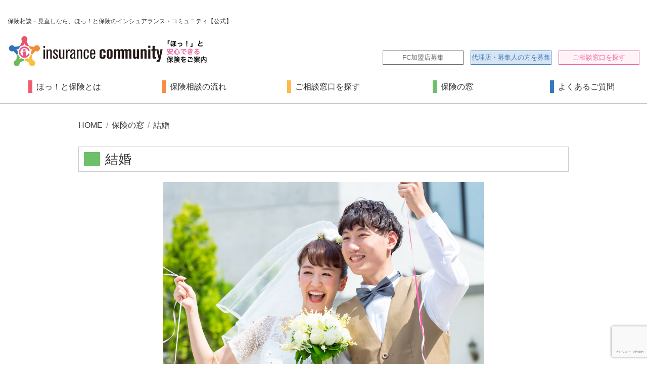

--- FILE ---
content_type: text/html; charset=UTF-8
request_url: https://inscom.jp/post_article/%E7%B5%90%E5%A9%9A/
body_size: 38120
content:
<!DOCTYPE html>
<html lang="ja" dir="ltr">
<head>
  <meta charset="utf-8">
  <meta name="viewport" content="width=device-width,initial-scale=1">
  <link rel="stylesheet" href="https://maxcdn.bootstrapcdn.com/bootstrap/4.0.0-beta.2/css/bootstrap.min.css" integrity="sha384-PsH8R72JQ3SOdhVi3uxftmaW6Vc51MKb0q5P2rRUpPvrszuE4W1povHYgTpBfshb" crossorigin="anonymous">
  <link rel="stylesheet" href="https://cdnjs.cloudflare.com/ajax/libs/OwlCarousel2/2.3.4/assets/owl.carousel.min.css">
  <link rel="stylesheet" href="https://cdnjs.cloudflare.com/ajax/libs/jqueryui/1.12.1/jquery-ui.min.css">
  <link rel="stylesheet" href="https://inscom.jp/2019/wp-content/themes/2018/style.css?20240704">
  <link rel="stylesheet" href="https://inscom.jp/2019/wp-content/themes/2018/css/style-sm.css?20240704" media="screen and (min-width:576px)">
  <link rel="stylesheet" href="https://inscom.jp/2019/wp-content/themes/2018/css/style-md.css?20240704" media="screen and (min-width:768px)">
  <link rel="stylesheet" href="https://inscom.jp/2019/wp-content/themes/2018/css/style-lg.css?20240704" media="screen and (min-width:992px)">
  <link rel="stylesheet" href="https://inscom.jp/2019/wp-content/themes/2018/css/style-xl.css?20240704" media="screen and (min-width:1200px)">
  <link rel="stylesheet" href="https://inscom.jp/2019/wp-content/themes/2018/css/bootstrap-print.css?20240704" media="print">

  <script src="https://code.jquery.com/jquery-3.2.1.min.js" integrity="sha256-hwg4gsxgFZhOsEEamdOYGBf13FyQuiTwlAQgxVSNgt4=" crossorigin="anonymous"></script>
  <link rel="stylesheet" href="https://use.fontawesome.com/releases/v5.3.1/css/all.css" integrity="sha384-mzrmE5qonljUremFsqc01SB46JvROS7bZs3IO2EmfFsd15uHvIt+Y8vEf7N7fWAU" crossorigin="anonymous">
  <link rel="apple-touch-icon" sizes="57x57" href="https://inscom.jp/2019/wp-content/themes/2018/images/favicon/apple-icon-57x57.png">
  <link rel="apple-touch-icon" sizes="60x60" href="https://inscom.jp/2019/wp-content/themes/2018/images/favicon/apple-icon-60x60.png">
  <link rel="apple-touch-icon" sizes="72x72" href="https://inscom.jp/2019/wp-content/themes/2018/images/favicon/apple-icon-72x72.png">
  <link rel="apple-touch-icon" sizes="76x76" href="https://inscom.jp/2019/wp-content/themes/2018/images/favicon/apple-icon-76x76.png">
  <link rel="apple-touch-icon" sizes="114x114" href="https://inscom.jp/2019/wp-content/themes/2018/images/favicon/apple-icon-114x114.png">
  <link rel="apple-touch-icon" sizes="120x120" href="https://inscom.jp/2019/wp-content/themes/2018/images/favicon/apple-icon-120x120.png">
  <link rel="apple-touch-icon" sizes="144x144" href="https://inscom.jp/2019/wp-content/themes/2018/images/favicon/apple-icon-144x144.png">
  <link rel="apple-touch-icon" sizes="152x152" href="https://inscom.jp/2019/wp-content/themes/2018/images/favicon/apple-icon-152x152.png">
  <link rel="apple-touch-icon" sizes="180x180" href="https://inscom.jp/2019/wp-content/themes/2018/images/favicon/apple-icon-180x180.png">
  <link rel="icon" type="image/png" sizes="192x192"  href="https://inscom.jp/2019/wp-content/themes/2018/images/favicon/android-icon-192x192.png">
  <link rel="icon" type="image/png" sizes="32x32" href="https://inscom.jp/2019/wp-content/themes/2018/images/favicon/favicon-32x32.png">
  <link rel="icon" type="image/png" sizes="96x96" href="https://inscom.jp/2019/wp-content/themes/2018/images/favicon/favicon-96x96.png">
  <link rel="icon" type="image/png" sizes="16x16" href="https://inscom.jp/2019/wp-content/themes/2018/images/favicon/favicon-16x16.png">
  <link rel="manifest" href="https://inscom.jp/2019/wp-content/themes/2018/images/favicon/manifest.json">
  <meta name="msapplication-TileColor" content="#ffffff">
  <meta name="msapplication-TileImage" content="https://inscom.jp/2019/wp-content/themes/2018/images/favicon/ms-icon-144x144.png">
  <meta name="theme-color" content="#ffffff">
  <!--[if lt IE 9]>
  <script src="https://oss.maxcdn.com/html5shiv/3.7.2/html5shiv.min.js"></script>
  <script src="https://oss.maxcdn.com/respond/1.4.2/respond.min.js"></script>
  <![endif]-->
  <script>
  (function(i,s,o,g,r,a,m){i['GoogleAnalyticsObject']=r;i[r]=i[r]||function(){
  (i[r].q=i[r].q||[]).push(arguments)},i[r].l=1*new Date();a=s.createElement(o),
  m=s.getElementsByTagName(o)[0];a.async=1;a.src=g;m.parentNode.insertBefore(a,m)
  })(window,document,'script','//www.google-analytics.com/analytics.js','ga');
  ga('create', 'UA-52481414-1', 'auto');
  ga('send', 'pageview');
  </script>
  <title>結婚 - 保険相談・見直し・比較｜【公式】ほっ！と保険｜インシュアランス・コミュニティ</title>

		<!-- All in One SEO 4.3.7 - aioseo.com -->
		<meta name="description" content="結婚すると、収入や住居・生活の支出が独身時代と変わる為、必要な保障が変わります。 また結婚して、独身時代に加入" />
		<meta name="robots" content="max-image-preview:large" />
		<link rel="canonical" href="https://inscom.jp/post_article/%e7%b5%90%e5%a9%9a/" />
		<meta name="generator" content="All in One SEO (AIOSEO) 4.3.7" />
		<meta property="og:locale" content="ja_JP" />
		<meta property="og:site_name" content="保険相談・見直し・比較｜【公式】ほっ！と保険｜インシュアランス・コミュニティ -" />
		<meta property="og:type" content="article" />
		<meta property="og:title" content="結婚 - 保険相談・見直し・比較｜【公式】ほっ！と保険｜インシュアランス・コミュニティ" />
		<meta property="og:description" content="結婚すると、収入や住居・生活の支出が独身時代と変わる為、必要な保障が変わります。 また結婚して、独身時代に加入" />
		<meta property="og:url" content="https://inscom.jp/post_article/%e7%b5%90%e5%a9%9a/" />
		<meta property="article:published_time" content="2019-04-07T03:05:24+00:00" />
		<meta property="article:modified_time" content="2019-05-07T02:18:52+00:00" />
		<meta name="twitter:card" content="summary_large_image" />
		<meta name="twitter:title" content="結婚 - 保険相談・見直し・比較｜【公式】ほっ！と保険｜インシュアランス・コミュニティ" />
		<meta name="twitter:description" content="結婚すると、収入や住居・生活の支出が独身時代と変わる為、必要な保障が変わります。 また結婚して、独身時代に加入" />
		<script type="application/ld+json" class="aioseo-schema">
			{"@context":"https:\/\/schema.org","@graph":[{"@type":"BreadcrumbList","@id":"https:\/\/inscom.jp\/post_article\/%e7%b5%90%e5%a9%9a\/#breadcrumblist","itemListElement":[{"@type":"ListItem","@id":"https:\/\/inscom.jp\/#listItem","position":1,"item":{"@type":"WebPage","@id":"https:\/\/inscom.jp\/","name":"\u30db\u30fc\u30e0","url":"https:\/\/inscom.jp\/"},"nextItem":"https:\/\/inscom.jp\/post_article\/%e7%b5%90%e5%a9%9a\/#listItem"},{"@type":"ListItem","@id":"https:\/\/inscom.jp\/post_article\/%e7%b5%90%e5%a9%9a\/#listItem","position":2,"item":{"@type":"WebPage","@id":"https:\/\/inscom.jp\/post_article\/%e7%b5%90%e5%a9%9a\/","name":"\u7d50\u5a5a","description":"\u7d50\u5a5a\u3059\u308b\u3068\u3001\u53ce\u5165\u3084\u4f4f\u5c45\u30fb\u751f\u6d3b\u306e\u652f\u51fa\u304c\u72ec\u8eab\u6642\u4ee3\u3068\u5909\u308f\u308b\u70ba\u3001\u5fc5\u8981\u306a\u4fdd\u969c\u304c\u5909\u308f\u308a\u307e\u3059\u3002 \u307e\u305f\u7d50\u5a5a\u3057\u3066\u3001\u72ec\u8eab\u6642\u4ee3\u306b\u52a0\u5165","url":"https:\/\/inscom.jp\/post_article\/%e7%b5%90%e5%a9%9a\/"},"previousItem":"https:\/\/inscom.jp\/#listItem"}]},{"@type":"Organization","@id":"https:\/\/inscom.jp\/#organization","name":"\u4fdd\u967a\u76f8\u8ac7\u30fb\u898b\u76f4\u3057\u30fb\u6bd4\u8f03\uff5c\u3010\u516c\u5f0f\u3011\u307b\u3063\uff01\u3068\u4fdd\u967a\uff5c\u30a4\u30f3\u30b7\u30e5\u30a2\u30e9\u30f3\u30b9\u30fb\u30b3\u30df\u30e5\u30cb\u30c6\u30a3","url":"https:\/\/inscom.jp\/"},{"@type":"Person","@id":"https:\/\/inscom.jp\/author\/admin\/#author","url":"https:\/\/inscom.jp\/author\/admin\/","name":"admin","image":{"@type":"ImageObject","@id":"https:\/\/inscom.jp\/post_article\/%e7%b5%90%e5%a9%9a\/#authorImage","url":"https:\/\/secure.gravatar.com\/avatar\/28a1c390eb24877b15bdf37de7136b2f?s=96&d=mm&r=g","width":96,"height":96,"caption":"admin"}},{"@type":"WebPage","@id":"https:\/\/inscom.jp\/post_article\/%e7%b5%90%e5%a9%9a\/#webpage","url":"https:\/\/inscom.jp\/post_article\/%e7%b5%90%e5%a9%9a\/","name":"\u7d50\u5a5a - \u4fdd\u967a\u76f8\u8ac7\u30fb\u898b\u76f4\u3057\u30fb\u6bd4\u8f03\uff5c\u3010\u516c\u5f0f\u3011\u307b\u3063\uff01\u3068\u4fdd\u967a\uff5c\u30a4\u30f3\u30b7\u30e5\u30a2\u30e9\u30f3\u30b9\u30fb\u30b3\u30df\u30e5\u30cb\u30c6\u30a3","description":"\u7d50\u5a5a\u3059\u308b\u3068\u3001\u53ce\u5165\u3084\u4f4f\u5c45\u30fb\u751f\u6d3b\u306e\u652f\u51fa\u304c\u72ec\u8eab\u6642\u4ee3\u3068\u5909\u308f\u308b\u70ba\u3001\u5fc5\u8981\u306a\u4fdd\u969c\u304c\u5909\u308f\u308a\u307e\u3059\u3002 \u307e\u305f\u7d50\u5a5a\u3057\u3066\u3001\u72ec\u8eab\u6642\u4ee3\u306b\u52a0\u5165","inLanguage":"ja","isPartOf":{"@id":"https:\/\/inscom.jp\/#website"},"breadcrumb":{"@id":"https:\/\/inscom.jp\/post_article\/%e7%b5%90%e5%a9%9a\/#breadcrumblist"},"author":{"@id":"https:\/\/inscom.jp\/author\/admin\/#author"},"creator":{"@id":"https:\/\/inscom.jp\/author\/admin\/#author"},"image":{"@type":"ImageObject","url":"https:\/\/inscom.jp\/2019\/wp-content\/uploads\/2019\/04\/pixta_33138813_L.jpg","@id":"https:\/\/inscom.jp\/#mainImage","width":1000,"height":667},"primaryImageOfPage":{"@id":"https:\/\/inscom.jp\/post_article\/%e7%b5%90%e5%a9%9a\/#mainImage"},"datePublished":"2019-04-07T12:05:24+09:00","dateModified":"2019-05-07T11:18:52+09:00"},{"@type":"WebSite","@id":"https:\/\/inscom.jp\/#website","url":"https:\/\/inscom.jp\/","name":"\u4fdd\u967a\u76f8\u8ac7\u30fb\u898b\u76f4\u3057\u30fb\u6bd4\u8f03\uff5c\u3010\u516c\u5f0f\u3011\u307b\u3063\uff01\u3068\u4fdd\u967a\uff5c\u30a4\u30f3\u30b7\u30e5\u30a2\u30e9\u30f3\u30b9\u30fb\u30b3\u30df\u30e5\u30cb\u30c6\u30a3","inLanguage":"ja","publisher":{"@id":"https:\/\/inscom.jp\/#organization"}}]}
		</script>
		<!-- All in One SEO -->

<link rel='dns-prefetch' href='//s.w.org' />
		<script type="text/javascript">
			window._wpemojiSettings = {"baseUrl":"https:\/\/s.w.org\/images\/core\/emoji\/11\/72x72\/","ext":".png","svgUrl":"https:\/\/s.w.org\/images\/core\/emoji\/11\/svg\/","svgExt":".svg","source":{"concatemoji":"https:\/\/inscom.jp\/2019\/wp-includes\/js\/wp-emoji-release.min.js?ver=5.0.22"}};
			!function(e,a,t){var n,r,o,i=a.createElement("canvas"),p=i.getContext&&i.getContext("2d");function s(e,t){var a=String.fromCharCode;p.clearRect(0,0,i.width,i.height),p.fillText(a.apply(this,e),0,0);e=i.toDataURL();return p.clearRect(0,0,i.width,i.height),p.fillText(a.apply(this,t),0,0),e===i.toDataURL()}function c(e){var t=a.createElement("script");t.src=e,t.defer=t.type="text/javascript",a.getElementsByTagName("head")[0].appendChild(t)}for(o=Array("flag","emoji"),t.supports={everything:!0,everythingExceptFlag:!0},r=0;r<o.length;r++)t.supports[o[r]]=function(e){if(!p||!p.fillText)return!1;switch(p.textBaseline="top",p.font="600 32px Arial",e){case"flag":return s([55356,56826,55356,56819],[55356,56826,8203,55356,56819])?!1:!s([55356,57332,56128,56423,56128,56418,56128,56421,56128,56430,56128,56423,56128,56447],[55356,57332,8203,56128,56423,8203,56128,56418,8203,56128,56421,8203,56128,56430,8203,56128,56423,8203,56128,56447]);case"emoji":return!s([55358,56760,9792,65039],[55358,56760,8203,9792,65039])}return!1}(o[r]),t.supports.everything=t.supports.everything&&t.supports[o[r]],"flag"!==o[r]&&(t.supports.everythingExceptFlag=t.supports.everythingExceptFlag&&t.supports[o[r]]);t.supports.everythingExceptFlag=t.supports.everythingExceptFlag&&!t.supports.flag,t.DOMReady=!1,t.readyCallback=function(){t.DOMReady=!0},t.supports.everything||(n=function(){t.readyCallback()},a.addEventListener?(a.addEventListener("DOMContentLoaded",n,!1),e.addEventListener("load",n,!1)):(e.attachEvent("onload",n),a.attachEvent("onreadystatechange",function(){"complete"===a.readyState&&t.readyCallback()})),(n=t.source||{}).concatemoji?c(n.concatemoji):n.wpemoji&&n.twemoji&&(c(n.twemoji),c(n.wpemoji)))}(window,document,window._wpemojiSettings);
		</script>
		<style type="text/css">
img.wp-smiley,
img.emoji {
	display: inline !important;
	border: none !important;
	box-shadow: none !important;
	height: 1em !important;
	width: 1em !important;
	margin: 0 .07em !important;
	vertical-align: -0.1em !important;
	background: none !important;
	padding: 0 !important;
}
</style>
<link rel='stylesheet' id='wp-block-library-css'  href='https://inscom.jp/2019/wp-includes/css/dist/block-library/style.min.css?ver=5.0.22' type='text/css' media='all' />
<link rel='https://api.w.org/' href='https://inscom.jp/wp-json/' />
<link rel="EditURI" type="application/rsd+xml" title="RSD" href="https://inscom.jp/2019/xmlrpc.php?rsd" />
<link rel="wlwmanifest" type="application/wlwmanifest+xml" href="https://inscom.jp/2019/wp-includes/wlwmanifest.xml" /> 
<link rel='prev' title='就職' href='https://inscom.jp/post_article/%e5%b0%b1%e8%81%b7/' />
<link rel='next' title='妊娠・出産' href='https://inscom.jp/post_article/%e5%a6%8a%e5%a8%a0%e3%83%bb%e5%87%ba%e7%94%a3/' />
<meta name="generator" content="WordPress 5.0.22" />
<link rel='shortlink' href='https://inscom.jp/?p=114' />
<link rel="alternate" type="application/json+oembed" href="https://inscom.jp/wp-json/oembed/1.0/embed?url=https%3A%2F%2Finscom.jp%2Fpost_article%2F%25e7%25b5%2590%25e5%25a9%259a%2F" />
<link rel="alternate" type="text/xml+oembed" href="https://inscom.jp/wp-json/oembed/1.0/embed?url=https%3A%2F%2Finscom.jp%2Fpost_article%2F%25e7%25b5%2590%25e5%25a9%259a%2F&#038;format=xml" />
</head>
<body>
    <div class="area-btn-search">
    <a href="https://inscom.jp/store/#search_store"><i class="fas fa-search"></i><br>お近くの店舗を<br>探す！</a>
  </div>
    <div class="bg-main bg-main-lower ">
    <header>
      <div class="container-fluid">
        <h1>保険相談・見直しなら、ほっ！と保険のインシュアランス・コミュニティ【公式】</h1>
        <div class="logo-banner">
          <div class="logo">
                          <a href="https://inscom.jp"><img src="https://inscom.jp/2019/wp-content/themes/2018/images/common/logo.svg" alt="インシュアランス・コミュニティ"></a>
                      </div>
          <div class="banner d-none d-md-block">
                        <a href="https://inscom.jp/fc/" class="btn btn-link ">FC加盟店募集</a>
                        <a href="https://inscom.jp/insurance-partners/" class="btn btn-link btn-business ">代理店・募集人の方を募集</a>                        <a href="https://inscom.jp/store/#search_store" class="btn btn-link btn-search ">ご相談窓口を探す</a>
                      </div>
        </div>
                  <nav class="hamburger d-md-none">
            <span></span>
            <span></span>
            <span></span>
          </nav>
              </div>
            <div class="nav">
                  <ul>
            <li><a href="https://inscom.jp/about/" class="">ほっ！と保険とは</a></li>
            <li><a href="https://inscom.jp/flow/" class="">保険相談の流れ</a></li>
            <li><a href="https://inscom.jp/store/" class="">ご相談窓口を探す</a></li>
            <li><a href="https://inscom.jp/blog/" class="">保険の窓</a></li>
            <li><a href="https://inscom.jp/faq/" class="">よくあるご質問</a></li>
            <li class="xs-gnav-banner d-md-none"><a href="https://inscom.jp/fc/" class="">FC加盟店募集</a></li>
            <li class="xs-gnav-banner d-md-none"><a href="https://inscom.jp/insurance-partners/" class="">代理店・募集人の方を募集</a></li>
            <!-- <li class="xs-gnav-banner d-md-none"><a href="https://inscom.jp/store/#search_store" class="">ご相談窓口を探す</a></li> -->
          </ul>
                </div>
      
    </header>

</div>
<div class="page-lower">
  <div class="container">
    <nav aria-label="breadcrumb">
      <ol class="breadcrumb">
        <li class="breadcrumb-item"><a href="https://inscom.jp/">HOME</a></li>
                  <li class="breadcrumb-item"><a href="https://inscom.jp/blog/">保険の窓</a></li>
                <li class="breadcrumb-item active" aria-current="page">結婚</li>
      </ol>
    </nav>
  </div>

  <div class="section">
    <div class="container">
      <h2 class="title title-green">結婚</h2>
      <div class="row">
        <div class="col-md-8 offset-md-2">
          <img width="1000" height="667" src="https://inscom.jp/2019/wp-content/uploads/2019/04/pixta_33138813_L.jpg" class="img-fluid form-group wp-post-image" alt="" srcset="https://inscom.jp/2019/wp-content/uploads/2019/04/pixta_33138813_L.jpg 1000w, https://inscom.jp/2019/wp-content/uploads/2019/04/pixta_33138813_L-300x200.jpg 300w, https://inscom.jp/2019/wp-content/uploads/2019/04/pixta_33138813_L-768x512.jpg 768w" sizes="(max-width: 1000px) 100vw, 1000px" />          <div class="area-editor-text">
            <p><p>結婚すると、収入や住居・生活の支出が独身時代と変わる為、必要な保障が変わります。</p>
<p>また結婚して、独身時代に加入している保険契約について<br />
・名字や住所変更<br />
・親の名義であった「保険金受取人」をパートナーに変更<br />
する場合は、手続きが必要となります。</p>
<p>女性の場合は、「医療保険」の中には妊娠中は加入できなかったり、特定部位の不担保という条件が付く場合がある為、この時期までにご加入することをお勧めします。</p>
<p>詳細は各店舗でご相談ください。</p>
</p>
          </div>
        </div>
      </div>

    </div>
  </div>

  <div class="section">
    <div class="container">
      <div class="row align-items-center">
        <div class="col-sm-6">
          <div class="">
            <div class="area-top-contact">
              <h2 class="">保険のことなら、お近くの窓口まで<br>お気軽にどうぞ</h2>
              <p>保険を熟知したカウンセラーに無料でご相談いただけます。<br>どうぞお気軽にお問い合わせくださいませ。</p>
              <div class="text-center">
                <a href="https://inscom.jp/store/" class="button btn-square">ご相談窓口を探す</a>
              </div>
            </div>
          </div>
        </div>
        <div class="col-sm-6">
          <img src="https://inscom.jp/2019/wp-content/themes/2018/images/top/bg-contact.jpg" alt="保険のことなら、お近くの窓口までお気軽にどうぞ">
        </div>
      </div>
    </div>
  </div>

  
  <div class="section">
    <div class="container">
      <h2 class="title title-green">他の記事を読む</h2>

              <div class="row">
                    <div class="col-md-4">
                          <div class="box-white">
                <h3>住宅購入</h3>
                <div class="box-img">
                  <img width="300" height="200" src="https://inscom.jp/2019/wp-content/uploads/2019/04/pixta_22252283_M-300x200.jpg" class="attachment-medium size-medium wp-post-image" alt="" srcset="https://inscom.jp/2019/wp-content/uploads/2019/04/pixta_22252283_M-300x200.jpg 300w, https://inscom.jp/2019/wp-content/uploads/2019/04/pixta_22252283_M-768x511.jpg 768w, https://inscom.jp/2019/wp-content/uploads/2019/04/pixta_22252283_M.jpg 1000w" sizes="(max-width: 300px) 100vw, 300px" />                </div>
                <div class="text-center">
                  <a href="https://inscom.jp/post_article/%e4%bd%8f%e5%ae%85%e8%b3%bc%e5%85%a5//?cat=life-plan" class="button btn-line-pink">続きを読む</a>
                </div>
              </div>
                      </div>
                    <div class="col-md-4">
                          <div class="box-white">
                <h3>就職</h3>
                <div class="box-img">
                  <img width="300" height="200" src="https://inscom.jp/2019/wp-content/uploads/2019/04/pixta_26485404_XL-300x200.jpg" class="attachment-medium size-medium wp-post-image" alt="" srcset="https://inscom.jp/2019/wp-content/uploads/2019/04/pixta_26485404_XL-300x200.jpg 300w, https://inscom.jp/2019/wp-content/uploads/2019/04/pixta_26485404_XL-768x512.jpg 768w, https://inscom.jp/2019/wp-content/uploads/2019/04/pixta_26485404_XL.jpg 1000w" sizes="(max-width: 300px) 100vw, 300px" />                </div>
                <div class="text-center">
                  <a href="https://inscom.jp/post_article/%e5%b0%b1%e8%81%b7//?cat=life-plan" class="button btn-line-pink">続きを読む</a>
                </div>
              </div>
                      </div>
                    <div class="col-md-4">
                          <div class="box-white">
                <h3>子供が独立</h3>
                <div class="box-img">
                  <img width="300" height="200" src="https://inscom.jp/2019/wp-content/uploads/2019/04/pixta_25253198_M-300x200.jpg" class="attachment-medium size-medium wp-post-image" alt="" srcset="https://inscom.jp/2019/wp-content/uploads/2019/04/pixta_25253198_M-300x200.jpg 300w, https://inscom.jp/2019/wp-content/uploads/2019/04/pixta_25253198_M-768x511.jpg 768w, https://inscom.jp/2019/wp-content/uploads/2019/04/pixta_25253198_M.jpg 1000w" sizes="(max-width: 300px) 100vw, 300px" />                </div>
                <div class="text-center">
                  <a href="https://inscom.jp/post_article/%e5%ad%90%e4%be%9b%e3%81%8c%e7%8b%ac%e7%ab%8b//?cat=life-plan" class="button btn-line-pink">続きを読む</a>
                </div>
              </div>
                      </div>
                    <div class="col-md-4">
                          <div class="box-white">
                <h3>定年退職</h3>
                <div class="box-img">
                  <img width="300" height="200" src="https://inscom.jp/2019/wp-content/uploads/2019/04/pixta_44959850_XL-300x200.jpg" class="attachment-medium size-medium wp-post-image" alt="" srcset="https://inscom.jp/2019/wp-content/uploads/2019/04/pixta_44959850_XL-300x200.jpg 300w, https://inscom.jp/2019/wp-content/uploads/2019/04/pixta_44959850_XL-768x512.jpg 768w, https://inscom.jp/2019/wp-content/uploads/2019/04/pixta_44959850_XL-1024x683.jpg 1024w, https://inscom.jp/2019/wp-content/uploads/2019/04/pixta_44959850_XL.jpg 1440w" sizes="(max-width: 300px) 100vw, 300px" />                </div>
                <div class="text-center">
                  <a href="https://inscom.jp/post_article/%e5%ae%9a%e5%b9%b4%e9%80%80%e8%81%b7//?cat=life-plan" class="button btn-line-pink">続きを読む</a>
                </div>
              </div>
                      </div>
                    <div class="col-md-4">
                          <div class="box-white">
                <h3>妊娠・出産</h3>
                <div class="box-img">
                  <img width="300" height="200" src="https://inscom.jp/2019/wp-content/uploads/2019/04/pixta_41667224_XL-300x200.jpg" class="attachment-medium size-medium wp-post-image" alt="" srcset="https://inscom.jp/2019/wp-content/uploads/2019/04/pixta_41667224_XL-300x200.jpg 300w, https://inscom.jp/2019/wp-content/uploads/2019/04/pixta_41667224_XL-768x512.jpg 768w, https://inscom.jp/2019/wp-content/uploads/2019/04/pixta_41667224_XL.jpg 1000w" sizes="(max-width: 300px) 100vw, 300px" />                </div>
                <div class="text-center">
                  <a href="https://inscom.jp/post_article/%e5%a6%8a%e5%a8%a0%e3%83%bb%e5%87%ba%e7%94%a3//?cat=life-plan" class="button btn-line-pink">続きを読む</a>
                </div>
              </div>
                      </div>
                  </div>
                <p class=""><i class="fa fa-arrow-circle-left" aria-hidden="true"></i> <a href="https://inscom.jp/blog/">一覧へ戻る</a></p>
      </div>
    </div>
  </div>

    <footer>
  <div class="section section-gray section-footer-link">
    <div class="footer_area_first">
      <div class="container">
        <div class="row">
          <div class="col-md-3 mb-4">
            <ul>
              <li><a href="https://inscom.jp">HOME</a></li>
              <li><a href="https://inscom.jp/about/">ほっ！と保険とは</a></li>
              <li><a href="https://inscom.jp/flow/">保険相談の流れ</a> </li>
              <li><a href="https://inscom.jp/store/">ご相談窓口を探す</a></li>
              <li><a href="https://inscom.jp/blog/">保険の窓</a></li>
              <li><a href="https://inscom.jp/faq/">よくある質問</a></li>
            </ul>
          </div>
          <div class="col-md-4  mb-4">
            <ul>
              <li>
                <a href="https://inscom.jp/fc/">FC加盟店募集</a>
                <ul>
                  <li><a href="https://inscom.jp/fc/fc-form/">FC加盟に関するお問い合わせ</a></li>
                </ul>
              </li>
              <li><a href="https://inscom.jp/contact/">お問い合わせ</a></li>
              <li>
                <a href="https://inscom.jp/insurance-partners/">代理店・募集人の方を募集</a>
                <!-- <ul>
                  <li><a href="https://inscom.jp/business/business-form/">経営サポートに関するお問い合わせ</a></li>
                </ul> -->
              </li>
            </ul>
          </div>
          <div class="col-md-5">
            <ul>
              <li>
                <a href="https://inscom.jp/company/">運営会社</a>
                <ul>
                  <li><a href="https://inscom.jp/company/policy-sales/">勧誘方針</a></li>
                  <li><a href="https://inscom.jp/company/policy-society/">反社会勢力に対する基本方針</a></li>
                  <li><a href="https://inscom.jp/company/policy-compliance/">コンプライアンス基本方針</a></li>
                  <li><a href="https://inscom.jp/company/policy-fd/">フィデューシャリー・デュ－ティー基本方針</a></li>
                </ul>
                <li><a href="https://inscom.jp/privacy/">個人情報保護方針</a></li>
                <li><a href="https://inscom.jp/financial-products-law/">金融商品取引法に基づく表示</a></li>
              <li><a href="https://inscom.jp/sitemap/">サイトマップ</a></li>
            </ul>
          </div>
        </div>
      </div>
    </div>
  </div>
  <div class="footer_area_second">
    <div class="container">
      <div class="row">
        <div class="col-md-6">
          <a href="https://inscom.jp"><img src="https://inscom.jp/2019/wp-content/themes/2018/images/common/logo.svg" alt="株式会社インシュアランス・コミュニティ" class=""></a>
          <p class="p_footer">
            株式会社インシュアランス・コミュニティ<br>
 〒105-0011 東京都港区芝公園1-8-20 H1O芝公園1002号室<br>
            Email:info@inscom.jp<br>
          </p>
          <p class="p_footer small">
            インシュアランス・コミュニティとは、保険代理店の緩やかな共同体を意味する統一ブランドです。
            株式会社インシュアランス・コミュニティでは、そのブランドの管理運営を行っております。
            保険に関するご相談につきましては、各店舗まで直接ご連絡くださいますようお願い申し上げます。
          </p>
        </div>
        <div class="col-md-6">
          <iframe src="https://www.facebook.com/plugins/page.php?href=https%3A%2F%2Fwww.facebook.com%2Finscom.jp%2F&tabs=timeline&width=470&height=300&small_header=false&adapt_container_width=true&hide_cover=false&show_facepile=true&appId=316458182533056" width="470" height="300" style="border:none;overflow:hidden" scrolling="no" frameborder="0" allowTransparency="true" allow="encrypted-media"></iframe>
        </div>
      </div>
    </div>
    <p class="text-center"> &copy; Insurance Community Co., Ltd., All Right Reserved.</p>
  </div>
</footer>
<script src="https://code.jquery.com/jquery-3.2.1.min.js" integrity="sha256-hwg4gsxgFZhOsEEamdOYGBf13FyQuiTwlAQgxVSNgt4=" crossorigin="anonymous"></script>
<script src="https://cdnjs.cloudflare.com/ajax/libs/popper.js/1.14.3/umd/popper.min.js" integrity="sha384-ZMP7rVo3mIykV+2+9J3UJ46jBk0WLaUAdn689aCwoqbBJiSnjAK/l8WvCWPIPm49" crossorigin="anonymous"></script>
<!-- <script src="https://inscom.jp/2019/wp-content/themes/2018/assets/bootstrap-4.0.0/bootstrap.min.js"></script> -->
<script src="https://stackpath.bootstrapcdn.com/bootstrap/4.1.3/js/bootstrap.min.js" integrity="sha384-ChfqqxuZUCnJSK3+MXmPNIyE6ZbWh2IMqE241rYiqJxyMiZ6OW/JmZQ5stwEULTy" crossorigin="anonymous"></script>
<script src="https://cdnjs.cloudflare.com/ajax/libs/jqueryui/1.12.1/jquery-ui.min.js"></script>
<script src="https://cdnjs.cloudflare.com/ajax/libs/OwlCarousel2/2.3.4/owl.carousel.min.js"></script>
<script src="https://inscom.jp/2019/wp-content/themes/2018/js/jquery.autoKana.js"></script>
<!--object-fit（IE対策）-->
<script src="https://cdnjs.cloudflare.com/ajax/libs/object-fit-images/3.2.3/ofi.js"></script>
<script src="https://inscom.jp/2019/wp-content/themes/2018/js/script.js"></script>
<script>
  $('.main-visual-items').owlCarousel({
    loop:true,
    margin:10,
    nav:false,
    dot:true,
    // autoWidth:true,
    items:1
  })
</script>
<script type='text/javascript' src='https://inscom.jp/2019/wp-includes/js/wp-embed.min.js?ver=5.0.22'></script>
			<script id="c4wp-recaptcha-js" src="https://www.google.com/recaptcha/api.js?render=6LdJyK8aAAAAAGVO9nLFCVnsP2unMbQAsU3weZmX&#038;hl=ja"></script>
			<script id="c4wp-inline-js" type="text/javascript">
				
				( function( grecaptcha ) {

					let c4wp_onloadCallback = function() {
						for ( var i = 0; i < document.forms.length; i++ ) {

							let form = document.forms[i];
							let captcha_div = form.querySelector( '.c4wp_captcha_field_div:not(.rendered)' );
							let jetpack_sso = form.querySelector( '#jetpack-sso-wrap' );

							if ( null === captcha_div ) {
								continue;
							}
							if ( !( captcha_div.offsetWidth || captcha_div.offsetHeight || captcha_div.getClientRects().length ) ) {						    	
								if ( jetpack_sso == null && jetpack_sso.length == 0 && ! form.classList.contains( 'woocommerce-form-login' ) ) {
									continue;
								}
							}

							var woo_register = form.getElementsByClassName( 'woocommerce-form-register__submit' );
							var woo_ppc      = form.querySelector('#ppc-button-ppcp-gateway');
							
							if ( woo_ppc != null &&  woo_ppc.length ) {
								woo_ppc.addEventListener( 'click', function ( event ) {
									if ( form.classList.contains( 'c4wp_verify_underway' ) ) {
										return true;
									} else {
										logSubmit( event, 'wc_login', form );
									}
								});
							} else if ( woo_register != null && woo_register.length ) {
								// Execute early to ensure response is populated.
								grecaptcha.execute(
									'6LdJyK8aAAAAAGVO9nLFCVnsP2unMbQAsU3weZmX',
								).then( function( data ) {
									var responseElem = form.querySelector( '.c4wp_response' );
									responseElem.setAttribute( 'value', data );
									form.classList.add( 'c4wp_v3_init' );
								});

								if ( captcha_div.parentElement.getAttribute('data-c4wp-use-ajax') == 'true' ) {
									form.addEventListener( 'submit', function( event ) {
										if ( form.classList.contains( 'c4wp_v2_fallback_active' ) ) {
											return true;
										} else {
											logSubmit( event, 'wc_reg', form );
										}
									});
								}
							}
							// is WC Checkout?
							else if ( form.classList.contains( 'checkout' ) ) {
								// Execute early to ensure response is populated.
								grecaptcha.execute(
									'6LdJyK8aAAAAAGVO9nLFCVnsP2unMbQAsU3weZmX',
								).then( function( data ) {
									var responseElem = form.querySelector( '.c4wp_response' );
									responseElem.setAttribute( 'value', data );	
									form.classList.add( 'c4wp_v3_init' );
								});
								
								if ( typeof jQuery !== 'undefined' && jQuery( captcha_div ).parent().attr( 'data-c4wp-use-ajax' ) == 'true' ) {
									jQuery( 'form.checkout' ).on( 'checkout_place_order', function( event ) {
										if ( jQuery( form ).hasClass( 'c4wp_v2_fallback_active' ) ) {
											return true;
										} else {
											logSubmit( event, 'wc_checkout', form );
											return false;
										}
									});
								}
							// is WC Login?
							} else if ( form.classList.contains( 'woocommerce-form-login' )  ) {
								// Execute early to ensure response is populated.
								grecaptcha.execute(
									'6LdJyK8aAAAAAGVO9nLFCVnsP2unMbQAsU3weZmX',
								).then( function( data ) {
									var responseElem = form.querySelector( '.c4wp_response' );
									responseElem.setAttribute( 'value', data );	
								});

								if ( captcha_div.parentElement.getAttribute('data-c4wp-use-ajax') == 'true' ) {
									const searchElement = form.querySelector( '.woocommerce-form-login__submit' );
									searchElement.addEventListener( 'click', function ( event ) {
										if ( form.classList.contains( 'c4wp_verify_underway' ) ) {
											return true;
										} else {
											logSubmit( event, 'wc_login', form );
										}
									});
								}

							} else if ( form.classList.contains( 'lost_reset_password' ) ) {
								const searchElement = form.querySelector( '.lost_reset_password button[type="submit"]' );
								searchElement.addEventListener( 'click', function ( event ) {
									if ( form.classList.contains( 'c4wp_verify_underway' ) ) {
										return true;
									} else {
										logSubmit( event, 'wc_reset_pass', form );
									}
								});

							// is CF7?
							} else if ( form.classList.contains( 'wpcf7-form' ) ) {
								// Execute early to ensure response is populated.
								grecaptcha.execute(
									'6LdJyK8aAAAAAGVO9nLFCVnsP2unMbQAsU3weZmX',
								).then( function( data ) {
									var responseElem = form.querySelector( '.c4wp_response' );
									responseElem.setAttribute( 'value', data );	
								});
								if ( captcha_div.parentElement.getAttribute('data-c4wp-use-ajax') == 'true' ) {
									const searchElement = form.querySelector( '.wpcf7-submit' );
									searchElement.addEventListener( 'click', function ( event ) {
										logSubmit( event, 'cf7', form );
									});
								}
							} else if ( form.getAttribute('id') == 'resetpassform' ) {
								const searchElement = document.querySelector( '#wp-submit' );
								searchElement.addEventListener( 'click', function ( event ) {
									// We take over the submit event, so fill this hiddne field.
									const pass1 = document.querySelector( '#pass1' );
									const pass2 = document.querySelector( '#pass2' );
									pass2.setAttribute( 'value', pass1.getAttribute('id') );	
									logSubmit( event, 'reset_pw_form', form );
								});
							} else if ( form.getAttribute('id') == 'signup-form' && form.parentElement.parentElement.getAttribute('id') == 'buddypress' || form.getAttribute('id') == 'create-group-form' ) {
								// Execute early to ensure response is populated.
								grecaptcha.execute(
									'6LdJyK8aAAAAAGVO9nLFCVnsP2unMbQAsU3weZmX',
								).then( function( data ) {
									var responseElem = form.querySelector( '.c4wp_response' );
									responseElem.setAttribute( 'value', data );	
								});

							} else if ( form.parentElement.classList.contains( 'gform_wrapper' ) ) {
								// Execute early to ensure response is populated.
								grecaptcha.execute(
									'6LdJyK8aAAAAAGVO9nLFCVnsP2unMbQAsU3weZmX',
								).then( function( data ) {
									var responseElem = form.querySelector( '.c4wp_response' );
									responseElem.setAttribute( 'value', data );	
								});

								var GFsearchElement = form.querySelector( 'input[type=submit]' );

								GFsearchElement.addEventListener( 'click', function ( event ) {	
									logSubmit( event, 'gf', form );
								});

							} else {
								if ( captcha_div.parentElement.getAttribute('data-c4wp-use-ajax') != 'true' ) {
									// Execute early to ensure response is populated.
									grecaptcha.execute(
										'6LdJyK8aAAAAAGVO9nLFCVnsP2unMbQAsU3weZmX',
									).then( function( data ) {
										var responseElem = form.querySelector( '.c4wp_response' );
										responseElem.setAttribute( 'value', data );	
									});
								} else {

									// Anything else.
									form.addEventListener( 'submit', function ( event ) {
										logSubmit( event, 'other', form );
									});	
								}						
							}

							function logSubmit( event, form_type = '', form ) {
								if ( ! form.classList.contains( 'c4wp_v2_fallback_active' ) && ! form.classList.contains( 'c4wp_verified' ) ) {
									event.preventDefault();
									
									try {
										grecaptcha.execute(
											'6LdJyK8aAAAAAGVO9nLFCVnsP2unMbQAsU3weZmX',
										).then( function( data ) {	
											var responseElem = form.querySelector( '.c4wp_response' );
											responseElem.setAttribute( 'value', data );	

											
											if ( typeof form.submit === 'function' ) {
												form.submit();
											} else {
												HTMLFormElement.prototype.submit.call(form);
											}

											return true;
										});
									} catch (e) {

									}
								} else {
									if ( typeof form.submit === 'function' ) {
										form.submit();
									} else {
										HTMLFormElement.prototype.submit.call(form);
									}
									return true;
								}
							};
						}
					};

					grecaptcha.ready( c4wp_onloadCallback );

					//token is valid for 2 minutes, So get new token every after 1 minutes 50 seconds
					setInterval(c4wp_onloadCallback, 110000);

				} )( grecaptcha );
			</script>
			</body>
</html>


--- FILE ---
content_type: text/html; charset=utf-8
request_url: https://www.google.com/recaptcha/api2/anchor?ar=1&k=6LdJyK8aAAAAAGVO9nLFCVnsP2unMbQAsU3weZmX&co=aHR0cHM6Ly9pbnNjb20uanA6NDQz&hl=ja&v=PoyoqOPhxBO7pBk68S4YbpHZ&size=invisible&anchor-ms=20000&execute-ms=30000&cb=spaw3h3g3dph
body_size: 48549
content:
<!DOCTYPE HTML><html dir="ltr" lang="ja"><head><meta http-equiv="Content-Type" content="text/html; charset=UTF-8">
<meta http-equiv="X-UA-Compatible" content="IE=edge">
<title>reCAPTCHA</title>
<style type="text/css">
/* cyrillic-ext */
@font-face {
  font-family: 'Roboto';
  font-style: normal;
  font-weight: 400;
  font-stretch: 100%;
  src: url(//fonts.gstatic.com/s/roboto/v48/KFO7CnqEu92Fr1ME7kSn66aGLdTylUAMa3GUBHMdazTgWw.woff2) format('woff2');
  unicode-range: U+0460-052F, U+1C80-1C8A, U+20B4, U+2DE0-2DFF, U+A640-A69F, U+FE2E-FE2F;
}
/* cyrillic */
@font-face {
  font-family: 'Roboto';
  font-style: normal;
  font-weight: 400;
  font-stretch: 100%;
  src: url(//fonts.gstatic.com/s/roboto/v48/KFO7CnqEu92Fr1ME7kSn66aGLdTylUAMa3iUBHMdazTgWw.woff2) format('woff2');
  unicode-range: U+0301, U+0400-045F, U+0490-0491, U+04B0-04B1, U+2116;
}
/* greek-ext */
@font-face {
  font-family: 'Roboto';
  font-style: normal;
  font-weight: 400;
  font-stretch: 100%;
  src: url(//fonts.gstatic.com/s/roboto/v48/KFO7CnqEu92Fr1ME7kSn66aGLdTylUAMa3CUBHMdazTgWw.woff2) format('woff2');
  unicode-range: U+1F00-1FFF;
}
/* greek */
@font-face {
  font-family: 'Roboto';
  font-style: normal;
  font-weight: 400;
  font-stretch: 100%;
  src: url(//fonts.gstatic.com/s/roboto/v48/KFO7CnqEu92Fr1ME7kSn66aGLdTylUAMa3-UBHMdazTgWw.woff2) format('woff2');
  unicode-range: U+0370-0377, U+037A-037F, U+0384-038A, U+038C, U+038E-03A1, U+03A3-03FF;
}
/* math */
@font-face {
  font-family: 'Roboto';
  font-style: normal;
  font-weight: 400;
  font-stretch: 100%;
  src: url(//fonts.gstatic.com/s/roboto/v48/KFO7CnqEu92Fr1ME7kSn66aGLdTylUAMawCUBHMdazTgWw.woff2) format('woff2');
  unicode-range: U+0302-0303, U+0305, U+0307-0308, U+0310, U+0312, U+0315, U+031A, U+0326-0327, U+032C, U+032F-0330, U+0332-0333, U+0338, U+033A, U+0346, U+034D, U+0391-03A1, U+03A3-03A9, U+03B1-03C9, U+03D1, U+03D5-03D6, U+03F0-03F1, U+03F4-03F5, U+2016-2017, U+2034-2038, U+203C, U+2040, U+2043, U+2047, U+2050, U+2057, U+205F, U+2070-2071, U+2074-208E, U+2090-209C, U+20D0-20DC, U+20E1, U+20E5-20EF, U+2100-2112, U+2114-2115, U+2117-2121, U+2123-214F, U+2190, U+2192, U+2194-21AE, U+21B0-21E5, U+21F1-21F2, U+21F4-2211, U+2213-2214, U+2216-22FF, U+2308-230B, U+2310, U+2319, U+231C-2321, U+2336-237A, U+237C, U+2395, U+239B-23B7, U+23D0, U+23DC-23E1, U+2474-2475, U+25AF, U+25B3, U+25B7, U+25BD, U+25C1, U+25CA, U+25CC, U+25FB, U+266D-266F, U+27C0-27FF, U+2900-2AFF, U+2B0E-2B11, U+2B30-2B4C, U+2BFE, U+3030, U+FF5B, U+FF5D, U+1D400-1D7FF, U+1EE00-1EEFF;
}
/* symbols */
@font-face {
  font-family: 'Roboto';
  font-style: normal;
  font-weight: 400;
  font-stretch: 100%;
  src: url(//fonts.gstatic.com/s/roboto/v48/KFO7CnqEu92Fr1ME7kSn66aGLdTylUAMaxKUBHMdazTgWw.woff2) format('woff2');
  unicode-range: U+0001-000C, U+000E-001F, U+007F-009F, U+20DD-20E0, U+20E2-20E4, U+2150-218F, U+2190, U+2192, U+2194-2199, U+21AF, U+21E6-21F0, U+21F3, U+2218-2219, U+2299, U+22C4-22C6, U+2300-243F, U+2440-244A, U+2460-24FF, U+25A0-27BF, U+2800-28FF, U+2921-2922, U+2981, U+29BF, U+29EB, U+2B00-2BFF, U+4DC0-4DFF, U+FFF9-FFFB, U+10140-1018E, U+10190-1019C, U+101A0, U+101D0-101FD, U+102E0-102FB, U+10E60-10E7E, U+1D2C0-1D2D3, U+1D2E0-1D37F, U+1F000-1F0FF, U+1F100-1F1AD, U+1F1E6-1F1FF, U+1F30D-1F30F, U+1F315, U+1F31C, U+1F31E, U+1F320-1F32C, U+1F336, U+1F378, U+1F37D, U+1F382, U+1F393-1F39F, U+1F3A7-1F3A8, U+1F3AC-1F3AF, U+1F3C2, U+1F3C4-1F3C6, U+1F3CA-1F3CE, U+1F3D4-1F3E0, U+1F3ED, U+1F3F1-1F3F3, U+1F3F5-1F3F7, U+1F408, U+1F415, U+1F41F, U+1F426, U+1F43F, U+1F441-1F442, U+1F444, U+1F446-1F449, U+1F44C-1F44E, U+1F453, U+1F46A, U+1F47D, U+1F4A3, U+1F4B0, U+1F4B3, U+1F4B9, U+1F4BB, U+1F4BF, U+1F4C8-1F4CB, U+1F4D6, U+1F4DA, U+1F4DF, U+1F4E3-1F4E6, U+1F4EA-1F4ED, U+1F4F7, U+1F4F9-1F4FB, U+1F4FD-1F4FE, U+1F503, U+1F507-1F50B, U+1F50D, U+1F512-1F513, U+1F53E-1F54A, U+1F54F-1F5FA, U+1F610, U+1F650-1F67F, U+1F687, U+1F68D, U+1F691, U+1F694, U+1F698, U+1F6AD, U+1F6B2, U+1F6B9-1F6BA, U+1F6BC, U+1F6C6-1F6CF, U+1F6D3-1F6D7, U+1F6E0-1F6EA, U+1F6F0-1F6F3, U+1F6F7-1F6FC, U+1F700-1F7FF, U+1F800-1F80B, U+1F810-1F847, U+1F850-1F859, U+1F860-1F887, U+1F890-1F8AD, U+1F8B0-1F8BB, U+1F8C0-1F8C1, U+1F900-1F90B, U+1F93B, U+1F946, U+1F984, U+1F996, U+1F9E9, U+1FA00-1FA6F, U+1FA70-1FA7C, U+1FA80-1FA89, U+1FA8F-1FAC6, U+1FACE-1FADC, U+1FADF-1FAE9, U+1FAF0-1FAF8, U+1FB00-1FBFF;
}
/* vietnamese */
@font-face {
  font-family: 'Roboto';
  font-style: normal;
  font-weight: 400;
  font-stretch: 100%;
  src: url(//fonts.gstatic.com/s/roboto/v48/KFO7CnqEu92Fr1ME7kSn66aGLdTylUAMa3OUBHMdazTgWw.woff2) format('woff2');
  unicode-range: U+0102-0103, U+0110-0111, U+0128-0129, U+0168-0169, U+01A0-01A1, U+01AF-01B0, U+0300-0301, U+0303-0304, U+0308-0309, U+0323, U+0329, U+1EA0-1EF9, U+20AB;
}
/* latin-ext */
@font-face {
  font-family: 'Roboto';
  font-style: normal;
  font-weight: 400;
  font-stretch: 100%;
  src: url(//fonts.gstatic.com/s/roboto/v48/KFO7CnqEu92Fr1ME7kSn66aGLdTylUAMa3KUBHMdazTgWw.woff2) format('woff2');
  unicode-range: U+0100-02BA, U+02BD-02C5, U+02C7-02CC, U+02CE-02D7, U+02DD-02FF, U+0304, U+0308, U+0329, U+1D00-1DBF, U+1E00-1E9F, U+1EF2-1EFF, U+2020, U+20A0-20AB, U+20AD-20C0, U+2113, U+2C60-2C7F, U+A720-A7FF;
}
/* latin */
@font-face {
  font-family: 'Roboto';
  font-style: normal;
  font-weight: 400;
  font-stretch: 100%;
  src: url(//fonts.gstatic.com/s/roboto/v48/KFO7CnqEu92Fr1ME7kSn66aGLdTylUAMa3yUBHMdazQ.woff2) format('woff2');
  unicode-range: U+0000-00FF, U+0131, U+0152-0153, U+02BB-02BC, U+02C6, U+02DA, U+02DC, U+0304, U+0308, U+0329, U+2000-206F, U+20AC, U+2122, U+2191, U+2193, U+2212, U+2215, U+FEFF, U+FFFD;
}
/* cyrillic-ext */
@font-face {
  font-family: 'Roboto';
  font-style: normal;
  font-weight: 500;
  font-stretch: 100%;
  src: url(//fonts.gstatic.com/s/roboto/v48/KFO7CnqEu92Fr1ME7kSn66aGLdTylUAMa3GUBHMdazTgWw.woff2) format('woff2');
  unicode-range: U+0460-052F, U+1C80-1C8A, U+20B4, U+2DE0-2DFF, U+A640-A69F, U+FE2E-FE2F;
}
/* cyrillic */
@font-face {
  font-family: 'Roboto';
  font-style: normal;
  font-weight: 500;
  font-stretch: 100%;
  src: url(//fonts.gstatic.com/s/roboto/v48/KFO7CnqEu92Fr1ME7kSn66aGLdTylUAMa3iUBHMdazTgWw.woff2) format('woff2');
  unicode-range: U+0301, U+0400-045F, U+0490-0491, U+04B0-04B1, U+2116;
}
/* greek-ext */
@font-face {
  font-family: 'Roboto';
  font-style: normal;
  font-weight: 500;
  font-stretch: 100%;
  src: url(//fonts.gstatic.com/s/roboto/v48/KFO7CnqEu92Fr1ME7kSn66aGLdTylUAMa3CUBHMdazTgWw.woff2) format('woff2');
  unicode-range: U+1F00-1FFF;
}
/* greek */
@font-face {
  font-family: 'Roboto';
  font-style: normal;
  font-weight: 500;
  font-stretch: 100%;
  src: url(//fonts.gstatic.com/s/roboto/v48/KFO7CnqEu92Fr1ME7kSn66aGLdTylUAMa3-UBHMdazTgWw.woff2) format('woff2');
  unicode-range: U+0370-0377, U+037A-037F, U+0384-038A, U+038C, U+038E-03A1, U+03A3-03FF;
}
/* math */
@font-face {
  font-family: 'Roboto';
  font-style: normal;
  font-weight: 500;
  font-stretch: 100%;
  src: url(//fonts.gstatic.com/s/roboto/v48/KFO7CnqEu92Fr1ME7kSn66aGLdTylUAMawCUBHMdazTgWw.woff2) format('woff2');
  unicode-range: U+0302-0303, U+0305, U+0307-0308, U+0310, U+0312, U+0315, U+031A, U+0326-0327, U+032C, U+032F-0330, U+0332-0333, U+0338, U+033A, U+0346, U+034D, U+0391-03A1, U+03A3-03A9, U+03B1-03C9, U+03D1, U+03D5-03D6, U+03F0-03F1, U+03F4-03F5, U+2016-2017, U+2034-2038, U+203C, U+2040, U+2043, U+2047, U+2050, U+2057, U+205F, U+2070-2071, U+2074-208E, U+2090-209C, U+20D0-20DC, U+20E1, U+20E5-20EF, U+2100-2112, U+2114-2115, U+2117-2121, U+2123-214F, U+2190, U+2192, U+2194-21AE, U+21B0-21E5, U+21F1-21F2, U+21F4-2211, U+2213-2214, U+2216-22FF, U+2308-230B, U+2310, U+2319, U+231C-2321, U+2336-237A, U+237C, U+2395, U+239B-23B7, U+23D0, U+23DC-23E1, U+2474-2475, U+25AF, U+25B3, U+25B7, U+25BD, U+25C1, U+25CA, U+25CC, U+25FB, U+266D-266F, U+27C0-27FF, U+2900-2AFF, U+2B0E-2B11, U+2B30-2B4C, U+2BFE, U+3030, U+FF5B, U+FF5D, U+1D400-1D7FF, U+1EE00-1EEFF;
}
/* symbols */
@font-face {
  font-family: 'Roboto';
  font-style: normal;
  font-weight: 500;
  font-stretch: 100%;
  src: url(//fonts.gstatic.com/s/roboto/v48/KFO7CnqEu92Fr1ME7kSn66aGLdTylUAMaxKUBHMdazTgWw.woff2) format('woff2');
  unicode-range: U+0001-000C, U+000E-001F, U+007F-009F, U+20DD-20E0, U+20E2-20E4, U+2150-218F, U+2190, U+2192, U+2194-2199, U+21AF, U+21E6-21F0, U+21F3, U+2218-2219, U+2299, U+22C4-22C6, U+2300-243F, U+2440-244A, U+2460-24FF, U+25A0-27BF, U+2800-28FF, U+2921-2922, U+2981, U+29BF, U+29EB, U+2B00-2BFF, U+4DC0-4DFF, U+FFF9-FFFB, U+10140-1018E, U+10190-1019C, U+101A0, U+101D0-101FD, U+102E0-102FB, U+10E60-10E7E, U+1D2C0-1D2D3, U+1D2E0-1D37F, U+1F000-1F0FF, U+1F100-1F1AD, U+1F1E6-1F1FF, U+1F30D-1F30F, U+1F315, U+1F31C, U+1F31E, U+1F320-1F32C, U+1F336, U+1F378, U+1F37D, U+1F382, U+1F393-1F39F, U+1F3A7-1F3A8, U+1F3AC-1F3AF, U+1F3C2, U+1F3C4-1F3C6, U+1F3CA-1F3CE, U+1F3D4-1F3E0, U+1F3ED, U+1F3F1-1F3F3, U+1F3F5-1F3F7, U+1F408, U+1F415, U+1F41F, U+1F426, U+1F43F, U+1F441-1F442, U+1F444, U+1F446-1F449, U+1F44C-1F44E, U+1F453, U+1F46A, U+1F47D, U+1F4A3, U+1F4B0, U+1F4B3, U+1F4B9, U+1F4BB, U+1F4BF, U+1F4C8-1F4CB, U+1F4D6, U+1F4DA, U+1F4DF, U+1F4E3-1F4E6, U+1F4EA-1F4ED, U+1F4F7, U+1F4F9-1F4FB, U+1F4FD-1F4FE, U+1F503, U+1F507-1F50B, U+1F50D, U+1F512-1F513, U+1F53E-1F54A, U+1F54F-1F5FA, U+1F610, U+1F650-1F67F, U+1F687, U+1F68D, U+1F691, U+1F694, U+1F698, U+1F6AD, U+1F6B2, U+1F6B9-1F6BA, U+1F6BC, U+1F6C6-1F6CF, U+1F6D3-1F6D7, U+1F6E0-1F6EA, U+1F6F0-1F6F3, U+1F6F7-1F6FC, U+1F700-1F7FF, U+1F800-1F80B, U+1F810-1F847, U+1F850-1F859, U+1F860-1F887, U+1F890-1F8AD, U+1F8B0-1F8BB, U+1F8C0-1F8C1, U+1F900-1F90B, U+1F93B, U+1F946, U+1F984, U+1F996, U+1F9E9, U+1FA00-1FA6F, U+1FA70-1FA7C, U+1FA80-1FA89, U+1FA8F-1FAC6, U+1FACE-1FADC, U+1FADF-1FAE9, U+1FAF0-1FAF8, U+1FB00-1FBFF;
}
/* vietnamese */
@font-face {
  font-family: 'Roboto';
  font-style: normal;
  font-weight: 500;
  font-stretch: 100%;
  src: url(//fonts.gstatic.com/s/roboto/v48/KFO7CnqEu92Fr1ME7kSn66aGLdTylUAMa3OUBHMdazTgWw.woff2) format('woff2');
  unicode-range: U+0102-0103, U+0110-0111, U+0128-0129, U+0168-0169, U+01A0-01A1, U+01AF-01B0, U+0300-0301, U+0303-0304, U+0308-0309, U+0323, U+0329, U+1EA0-1EF9, U+20AB;
}
/* latin-ext */
@font-face {
  font-family: 'Roboto';
  font-style: normal;
  font-weight: 500;
  font-stretch: 100%;
  src: url(//fonts.gstatic.com/s/roboto/v48/KFO7CnqEu92Fr1ME7kSn66aGLdTylUAMa3KUBHMdazTgWw.woff2) format('woff2');
  unicode-range: U+0100-02BA, U+02BD-02C5, U+02C7-02CC, U+02CE-02D7, U+02DD-02FF, U+0304, U+0308, U+0329, U+1D00-1DBF, U+1E00-1E9F, U+1EF2-1EFF, U+2020, U+20A0-20AB, U+20AD-20C0, U+2113, U+2C60-2C7F, U+A720-A7FF;
}
/* latin */
@font-face {
  font-family: 'Roboto';
  font-style: normal;
  font-weight: 500;
  font-stretch: 100%;
  src: url(//fonts.gstatic.com/s/roboto/v48/KFO7CnqEu92Fr1ME7kSn66aGLdTylUAMa3yUBHMdazQ.woff2) format('woff2');
  unicode-range: U+0000-00FF, U+0131, U+0152-0153, U+02BB-02BC, U+02C6, U+02DA, U+02DC, U+0304, U+0308, U+0329, U+2000-206F, U+20AC, U+2122, U+2191, U+2193, U+2212, U+2215, U+FEFF, U+FFFD;
}
/* cyrillic-ext */
@font-face {
  font-family: 'Roboto';
  font-style: normal;
  font-weight: 900;
  font-stretch: 100%;
  src: url(//fonts.gstatic.com/s/roboto/v48/KFO7CnqEu92Fr1ME7kSn66aGLdTylUAMa3GUBHMdazTgWw.woff2) format('woff2');
  unicode-range: U+0460-052F, U+1C80-1C8A, U+20B4, U+2DE0-2DFF, U+A640-A69F, U+FE2E-FE2F;
}
/* cyrillic */
@font-face {
  font-family: 'Roboto';
  font-style: normal;
  font-weight: 900;
  font-stretch: 100%;
  src: url(//fonts.gstatic.com/s/roboto/v48/KFO7CnqEu92Fr1ME7kSn66aGLdTylUAMa3iUBHMdazTgWw.woff2) format('woff2');
  unicode-range: U+0301, U+0400-045F, U+0490-0491, U+04B0-04B1, U+2116;
}
/* greek-ext */
@font-face {
  font-family: 'Roboto';
  font-style: normal;
  font-weight: 900;
  font-stretch: 100%;
  src: url(//fonts.gstatic.com/s/roboto/v48/KFO7CnqEu92Fr1ME7kSn66aGLdTylUAMa3CUBHMdazTgWw.woff2) format('woff2');
  unicode-range: U+1F00-1FFF;
}
/* greek */
@font-face {
  font-family: 'Roboto';
  font-style: normal;
  font-weight: 900;
  font-stretch: 100%;
  src: url(//fonts.gstatic.com/s/roboto/v48/KFO7CnqEu92Fr1ME7kSn66aGLdTylUAMa3-UBHMdazTgWw.woff2) format('woff2');
  unicode-range: U+0370-0377, U+037A-037F, U+0384-038A, U+038C, U+038E-03A1, U+03A3-03FF;
}
/* math */
@font-face {
  font-family: 'Roboto';
  font-style: normal;
  font-weight: 900;
  font-stretch: 100%;
  src: url(//fonts.gstatic.com/s/roboto/v48/KFO7CnqEu92Fr1ME7kSn66aGLdTylUAMawCUBHMdazTgWw.woff2) format('woff2');
  unicode-range: U+0302-0303, U+0305, U+0307-0308, U+0310, U+0312, U+0315, U+031A, U+0326-0327, U+032C, U+032F-0330, U+0332-0333, U+0338, U+033A, U+0346, U+034D, U+0391-03A1, U+03A3-03A9, U+03B1-03C9, U+03D1, U+03D5-03D6, U+03F0-03F1, U+03F4-03F5, U+2016-2017, U+2034-2038, U+203C, U+2040, U+2043, U+2047, U+2050, U+2057, U+205F, U+2070-2071, U+2074-208E, U+2090-209C, U+20D0-20DC, U+20E1, U+20E5-20EF, U+2100-2112, U+2114-2115, U+2117-2121, U+2123-214F, U+2190, U+2192, U+2194-21AE, U+21B0-21E5, U+21F1-21F2, U+21F4-2211, U+2213-2214, U+2216-22FF, U+2308-230B, U+2310, U+2319, U+231C-2321, U+2336-237A, U+237C, U+2395, U+239B-23B7, U+23D0, U+23DC-23E1, U+2474-2475, U+25AF, U+25B3, U+25B7, U+25BD, U+25C1, U+25CA, U+25CC, U+25FB, U+266D-266F, U+27C0-27FF, U+2900-2AFF, U+2B0E-2B11, U+2B30-2B4C, U+2BFE, U+3030, U+FF5B, U+FF5D, U+1D400-1D7FF, U+1EE00-1EEFF;
}
/* symbols */
@font-face {
  font-family: 'Roboto';
  font-style: normal;
  font-weight: 900;
  font-stretch: 100%;
  src: url(//fonts.gstatic.com/s/roboto/v48/KFO7CnqEu92Fr1ME7kSn66aGLdTylUAMaxKUBHMdazTgWw.woff2) format('woff2');
  unicode-range: U+0001-000C, U+000E-001F, U+007F-009F, U+20DD-20E0, U+20E2-20E4, U+2150-218F, U+2190, U+2192, U+2194-2199, U+21AF, U+21E6-21F0, U+21F3, U+2218-2219, U+2299, U+22C4-22C6, U+2300-243F, U+2440-244A, U+2460-24FF, U+25A0-27BF, U+2800-28FF, U+2921-2922, U+2981, U+29BF, U+29EB, U+2B00-2BFF, U+4DC0-4DFF, U+FFF9-FFFB, U+10140-1018E, U+10190-1019C, U+101A0, U+101D0-101FD, U+102E0-102FB, U+10E60-10E7E, U+1D2C0-1D2D3, U+1D2E0-1D37F, U+1F000-1F0FF, U+1F100-1F1AD, U+1F1E6-1F1FF, U+1F30D-1F30F, U+1F315, U+1F31C, U+1F31E, U+1F320-1F32C, U+1F336, U+1F378, U+1F37D, U+1F382, U+1F393-1F39F, U+1F3A7-1F3A8, U+1F3AC-1F3AF, U+1F3C2, U+1F3C4-1F3C6, U+1F3CA-1F3CE, U+1F3D4-1F3E0, U+1F3ED, U+1F3F1-1F3F3, U+1F3F5-1F3F7, U+1F408, U+1F415, U+1F41F, U+1F426, U+1F43F, U+1F441-1F442, U+1F444, U+1F446-1F449, U+1F44C-1F44E, U+1F453, U+1F46A, U+1F47D, U+1F4A3, U+1F4B0, U+1F4B3, U+1F4B9, U+1F4BB, U+1F4BF, U+1F4C8-1F4CB, U+1F4D6, U+1F4DA, U+1F4DF, U+1F4E3-1F4E6, U+1F4EA-1F4ED, U+1F4F7, U+1F4F9-1F4FB, U+1F4FD-1F4FE, U+1F503, U+1F507-1F50B, U+1F50D, U+1F512-1F513, U+1F53E-1F54A, U+1F54F-1F5FA, U+1F610, U+1F650-1F67F, U+1F687, U+1F68D, U+1F691, U+1F694, U+1F698, U+1F6AD, U+1F6B2, U+1F6B9-1F6BA, U+1F6BC, U+1F6C6-1F6CF, U+1F6D3-1F6D7, U+1F6E0-1F6EA, U+1F6F0-1F6F3, U+1F6F7-1F6FC, U+1F700-1F7FF, U+1F800-1F80B, U+1F810-1F847, U+1F850-1F859, U+1F860-1F887, U+1F890-1F8AD, U+1F8B0-1F8BB, U+1F8C0-1F8C1, U+1F900-1F90B, U+1F93B, U+1F946, U+1F984, U+1F996, U+1F9E9, U+1FA00-1FA6F, U+1FA70-1FA7C, U+1FA80-1FA89, U+1FA8F-1FAC6, U+1FACE-1FADC, U+1FADF-1FAE9, U+1FAF0-1FAF8, U+1FB00-1FBFF;
}
/* vietnamese */
@font-face {
  font-family: 'Roboto';
  font-style: normal;
  font-weight: 900;
  font-stretch: 100%;
  src: url(//fonts.gstatic.com/s/roboto/v48/KFO7CnqEu92Fr1ME7kSn66aGLdTylUAMa3OUBHMdazTgWw.woff2) format('woff2');
  unicode-range: U+0102-0103, U+0110-0111, U+0128-0129, U+0168-0169, U+01A0-01A1, U+01AF-01B0, U+0300-0301, U+0303-0304, U+0308-0309, U+0323, U+0329, U+1EA0-1EF9, U+20AB;
}
/* latin-ext */
@font-face {
  font-family: 'Roboto';
  font-style: normal;
  font-weight: 900;
  font-stretch: 100%;
  src: url(//fonts.gstatic.com/s/roboto/v48/KFO7CnqEu92Fr1ME7kSn66aGLdTylUAMa3KUBHMdazTgWw.woff2) format('woff2');
  unicode-range: U+0100-02BA, U+02BD-02C5, U+02C7-02CC, U+02CE-02D7, U+02DD-02FF, U+0304, U+0308, U+0329, U+1D00-1DBF, U+1E00-1E9F, U+1EF2-1EFF, U+2020, U+20A0-20AB, U+20AD-20C0, U+2113, U+2C60-2C7F, U+A720-A7FF;
}
/* latin */
@font-face {
  font-family: 'Roboto';
  font-style: normal;
  font-weight: 900;
  font-stretch: 100%;
  src: url(//fonts.gstatic.com/s/roboto/v48/KFO7CnqEu92Fr1ME7kSn66aGLdTylUAMa3yUBHMdazQ.woff2) format('woff2');
  unicode-range: U+0000-00FF, U+0131, U+0152-0153, U+02BB-02BC, U+02C6, U+02DA, U+02DC, U+0304, U+0308, U+0329, U+2000-206F, U+20AC, U+2122, U+2191, U+2193, U+2212, U+2215, U+FEFF, U+FFFD;
}

</style>
<link rel="stylesheet" type="text/css" href="https://www.gstatic.com/recaptcha/releases/PoyoqOPhxBO7pBk68S4YbpHZ/styles__ltr.css">
<script nonce="OCZQ4_EhCy__e4tKCOSmfg" type="text/javascript">window['__recaptcha_api'] = 'https://www.google.com/recaptcha/api2/';</script>
<script type="text/javascript" src="https://www.gstatic.com/recaptcha/releases/PoyoqOPhxBO7pBk68S4YbpHZ/recaptcha__ja.js" nonce="OCZQ4_EhCy__e4tKCOSmfg">
      
    </script></head>
<body><div id="rc-anchor-alert" class="rc-anchor-alert"></div>
<input type="hidden" id="recaptcha-token" value="[base64]">
<script type="text/javascript" nonce="OCZQ4_EhCy__e4tKCOSmfg">
      recaptcha.anchor.Main.init("[\x22ainput\x22,[\x22bgdata\x22,\x22\x22,\[base64]/[base64]/[base64]/[base64]/cjw8ejpyPj4+eil9Y2F0Y2gobCl7dGhyb3cgbDt9fSxIPWZ1bmN0aW9uKHcsdCx6KXtpZih3PT0xOTR8fHc9PTIwOCl0LnZbd10/dC52W3ddLmNvbmNhdCh6KTp0LnZbd109b2Yoeix0KTtlbHNle2lmKHQuYkImJnchPTMxNylyZXR1cm47dz09NjZ8fHc9PTEyMnx8dz09NDcwfHx3PT00NHx8dz09NDE2fHx3PT0zOTd8fHc9PTQyMXx8dz09Njh8fHc9PTcwfHx3PT0xODQ/[base64]/[base64]/[base64]/bmV3IGRbVl0oSlswXSk6cD09Mj9uZXcgZFtWXShKWzBdLEpbMV0pOnA9PTM/bmV3IGRbVl0oSlswXSxKWzFdLEpbMl0pOnA9PTQ/[base64]/[base64]/[base64]/[base64]\x22,\[base64]\x22,\x22w7svw4BVDcOuGirDvlHDhMOmw7olw50Vw6kow4ofQDxFA8KNMsKbwpU7Gl7DpxTDo8OVQ10PEsK+EWZmw4skw6vDicOqw63Cg8K0BMKsTsOKX0/Dl8K2J8Kjw6LCncOSI8OfwqXCl3jDqW/DrT3DgCo5HcKIB8O1RgfDgcKLGHYbw4zCmy7CjmkswpXDvMKcwpZ+w7fCs8OdOcK/[base64]/w6A/EjpLVHp8FsOhw5TClsOWGCzDjBQ6LlY2VUXClgl9Aw0Va1ove8KibGbDncOCJsKCwp/DuMO9WU8IWh3CpMOteMKBw5/Dg33DmWnDk8KVwq/CtwkPJ8KzwpLDkQDCsELCmcKWwrLDrMODSmNdIVXDmHMWVRVxPMOAwprCnlZuQ2NabAvCjsKNUcK2XsOCEMKJEcO3wpdhGBHDq8OIAUDDn8K7w4AWFcOvwphswpHCpkFewpLDi28sPsOAasOJXMOnQkPCk1DCpD9/[base64]/[base64]/CtMOkX8Ktw53ChMORO1DDmMKmw5JmA0LCkW/[base64]/CnMOENMO+QcONVMKPw6vDoFTDngrDrcKuNMOeGQ3CnQJEC8KPwpYTEMOawptsI8KNw6F4wqV9LsOdwpXDucKmeR8pwqPDm8KFHgHDr23CkMO4OSXDqBlgGFxtw4zCglvDsBTDlzosXGLDqx/CsnpmXm8zw7TDosOwcUPDqEdcUgMoQ8OUwpvDm2I0w7YBw40Dw6d0wqLCpcKBHjzDl8OHwqMEwo7DoXsVw4tnLGRfZmDCnEbChEY0wrghcsOkASg5w6rCnMKTwrvDlBc3MsOvwqBmZHUFwp7CscKLwq/DocOuw6HCqsOBw4TDt8KQDFtZwoHCoQNlDiDDisO1LcOOw7PDrMO6w4tmw6/CjMK/wqHDn8KZIUzCuwVJw4nCp1TCpGnDicOywqETUMKpSMKrHGDCrD8nwp7CvsOKwoZRw53CiMKowpDDuGQRKMOgwq/DicKXw7tJY8OKdl/[base64]/CjHgiw6DCjcObw7rCv0dQwovDqh13w4rCmTBJw706ccK1wphxIsKaw6osZwo7w57DnEAqAjgRQcOMwrd6EFc1JMKxEhPDs8KDU3fCvsKFA8OHNV/[base64]/DuVccw4FKbcO+woAmHMOPw5LCvsOww6Abwp7DlsOXbsKSw61GwoPCkAk7D8Oww6Icw7nCoFPCnUfDgBMqwpl6Q0/CuE3DhQg0wrzDqMOyRC9Uw4tuFWzCosOpw6nCuRHDiijDigvCnMOTw7lRw4Iaw5XCvlbCjMKoQMKxw7Q8X2lvw48bwppQeWl5SMKqw792wq7Dji4/wrPChW7Ct0PCildJwrPCu8Kkw73CoCUswqpJw5ZXOMOowo/[base64]/CnGrCq8KQLnbDscOtP2pFXWBSMcKpwqPCtnbCt8OIwo7DmV3DhMKxUT3ChVNUwqd/[base64]/Cv8KBw7xtwrQVPQbCn8O6wqMnbMK/wq0kXcOhYMOCEcKxDwZfw6Ebwrhiw7nClXjDqzPCk8OPwrPCgcKBNMKuw7PCuErDkcKCb8OISX47DX0dO8KZwprCowIaw5rCnVbCrSrCiT9qw73DgcOCw7NiHHotworCtkTDkMOJCB00w7F6WMOCw7Iuwosnw4DDi07DkkcBw7AVwoI7w4bDr8OIwo/DicKgw4wNasKLw6LCtQrDn8OofVLDpmvCk8K4QiXCqcKtOXLCisOdw44HAjlFwrTDsGVoDsOXDcKBwoHCrxvDisKLQcOowrnDpiVBAAfClw3DncK/wpRxw7vCk8OUwqHCrDzDhMKIw4vCrjEpwrrCiRjDjcKTXwYTBjjDp8OcZD/DlcKNwqQ3w7/[base64]/Cv18JS0zCrDdlw6oUH8OEw4LCliPDn8ODw48awrsIwr1fw5IHwr7Du8Ozw6PCucO/LMKjw7lEw4nCuSgwWsOVO8Knw7nDhMKjw5bDnMKuasK3w73CuzVuwpN4wp9xYUzDgGbDokB7WTMQw4xMN8O/NcKNw7dVF8KMP8OIfDIQw77Ds8Kow5jDiH7DnzPDlGx9w5RUwoRnw7/CjgxQwprCgFUTA8KfwoVGwr7Ch8K3w4w6wqEyA8KLTxfCnm9QYMKfLTMXwoXCj8O8b8OwPHwXw5tzSsKwLMK8w4Rqw5LCqMO1Fwknw7Q0woXCjQDCv8OUTMOpFxvDvcO+woh+w4IFw4fDuk/[base64]/w6dvO8KAIjXDojDDhm1Ywoh1KSYvEsKUw4pQEARDUVTCvl7CssKYM8OGMX/[base64]/DicKmC8Kzw7c3aggYT8KdGcOVw5bDpMK1w6J9VMO2VcOIw7cWw5DDpcKzQ3zClEJlwpFjJSlow4HDljvCp8OMb0Rwwr0AFwvDtMOwwqPCg8OQwpTCgcK9woLDmAQ2wpzCoV3CssOxwokyBS3DlsOfwpDCqcKZw6F1wpHDjk8bCz/Dri3CiGgxckbDqg4Rwq3ChlEoQsOcXF5XdsOcwpzDtsOfw4TDum0Je8KHDcKzHcOaw6QvK8OBNsK4wqPDtWnCqcONwpFuwprCqgwsBmfCkcOawodgE3gew59jw5EDU8Kxw7TCpmcew5I5NgDDlsO5w6hDw7/DgcKde8KNbgRoKC1SUMO0wrnDlMKQRRk/[base64]/[base64]/[base64]/UizDpsKSXcOKwrFjwrPCs8ORwrFfOsKsRcKBwpNTwrDDvcKQd37DisK8w7zCvi8AwotCeMK1wqNnUnvDnMOLLkddwpTCv3NIwo/Dk27CuRfDghzCkytWwo7DuMKPw4rCi8KBwq42S8OXIsOxC8KAUW3Co8KiDRpew5fDkEJswroGHCkYOEMLw73CkcO9wrjDpsKXwpdUw4JKeDEuw5hgXjvCrsOtw6zDqcK7w7/[base64]/[base64]/[base64]/[base64]/[base64]/ClgsIb1hjw6nDjcONGSDClcK5IxvCi8OgRQvCiyDDp13DjwzCvcKiw4oAw6XClFtjdmbDg8OfIsKuwrJPKGDCqsK/CBMAwp0CCR8HGGU4w5DCpsO+wpIgwqPCpcOFN8O9LsKYHjPDqcK5E8O5OsOswo14dn/[base64]/Dr17DgcOTQkXCu1LCuMK1fcKjwqvDvMOcw7NOw4vCpUUqOWnCksK7woHDnTvDsMKiwpMBBsOLIsONeMKtw5Vowp7DiErDkHjCoW7DpS/DgBDDnsOXwrRqw5zCscOSwr1Tw7B2w7gowoAMwqTDvcOSXknDuCzCpX3CmsOuRcK6W8OGIcOuUsOyJ8KsDwB5Yg/Cp8KiFMO7wr4PNUMXJMOywqpoc8OrN8O4CsK1wonDpMOswogIR8O3CADDshnCpUfCkkTDv1EcwqBRQS0hD8KswrTDi2nDgCIiw6HCkW3DhMOHTsKfwpZXwo/[base64]/CklzDuw4Ow5vCisOVwppSbsO4LzcuWMK+w4MswpfCusOWOsKrfgs/wovCrmXDvHY+MQHDvsOtwrxCw5x5wp/CjH3Ct8OMbcOiwq8oZsOHUsKCw4bDl1c5NMOhRWfCji/Ds2w8BsOuwrXDqmlzK8K7wr1ddcOXTj7Do8KYOMKVFMK5CifCpcOiCsOiBGY4Z2rDhMK/C8KYw5ddDG5Pw6kcBcKsw5/DjsK1PcKhwqMAWm/DimDCoXlrLMKqA8Obw6bDrgXDjMOXIcKBNyTCn8OBCR4kahjDmSnCrsOXw4PDkQTDoUZ/w758UTIDMgNgKMK7w7LDox3DlmbDhMO6w6hrwos1wrFYfMKIYcOzw7w/DSMLR13Dv2w3S8O4wq8EwprCg8OpWsKTwq7ChcOhwpfCj8OpDsKdwrV4fsOswq/[base64]/DusOxRcKhw5FUwoBGwoAFw6HDhHw/egRJNSsoB2nCu8KxTiwPKwjDonXDnj7DgcOPGEZPJhE2ZcKcwrHDiVRTNDAuw4rCmMOOBMOtw5gkVsO8bEgUZFfChMKtVxPCkwY6FMKcwqTDgMKcKsK+XMKSdQLDrcOowpbDvTvCoTs6F8KlwqXDqsKMw6Vfw7xdw6vCun/CizB7LsKRwp/Ci8K2cxwkR8Otw5ZLwqTCp17CrcKPE18Cw41hwrE5aMOdblk3PMO9DMOcwqDCuT9Bw65Dw7zDoTkpwpoBwr7Dp8K/V8OSw6jDthU/w7JpLG0/w4nDmsOkwrzDrsOHAE3Cv0DDjsKafjprKUHDpMOGKsOHURJyCwkzC1/DpsOKFFsuCEhYwofDpT7DjMKXw4hlw4rDp0Ymwp0RwoBve2/CssODM8OIw7vCnsKFdMOhYcOTMBZGYRdjAhB1wrbCtErDjVgwYyvDqcKoDkDDqMKnU2fClhgfecKRDCnDpcKNwoLDmxofc8KQPsKwwqZOwrbDs8OnXh1jwojCscKww7MdMB/CiMOqw7Jiw4nCjMO5G8OVdRRgwr3Cp8O4wrZ8wpTCsXrDhB4ncMKrwoITN04GQ8KidMOQwrnDlMKkw4XDisKuw7RMwrXCrsO7PMOhHsOHKD7CscO2woVswrYKwow/RgfCoRXCjSRQHcKdEzLDpMKGLcKFbinCnMOfNsO7QHzDgsOjYTjDnjrDnMOHPMKZFDDDpsKYSCkyTXRlXMKUYj06w7UPUMKBw68Yw4nClCROwrXDkcOQwofDscK+PsKoTQ4tFy8teQHDp8K/Ol5lMcK1alzCpcKSw7vDs3USw6bCjsOZZionwpAkbsKaWcKgHTXDgsK6w70qKmXCn8KVDsK+w5I1w4DDsT/CgDfDhihqw7kkwoLDmsKowpEUcCnDqMOCwpPDpAgow5fDucKZXsK1woPDpzrDtMOKwqjCsMKDwo7DhcOzwrXDqXPCj8OBw49dOydpwonDpMOCw5LDjFYLGRjCjUBue8KiMMK9w57DucKtwo1pw7hKFcOyKCvDkArCt1jCmcKCZ8Ogw4VxbcOXGcOdw6PCqsK/MsOSQ8Kyw53CiX8cU8KfVjTCtmTDsVfDm0QIwo0PBk/DhsKBwo/DhsKwDcKIC8KmTcOWaMKZFCJAw4QvBH8vwqLDuMOXMjrDr8O4F8OJwo80wpFwXcOZwprDicKVAMOLNw7Dk8KtAyNRb2LCr1oww68Cwp/[base64]/DhcKowrN7G2XDhmPDkXbDlMKwwqzDgcOdw7FbNGXCrhPCrlkjLsKGwrjCrA3CiXnCl010EsOiwpYGMToiacK2wpc+w43CgsOqw5lbwpbDgno4wo3ChDzCl8Kpwrp4eUDCvw/DsHbCmTbDv8O2wpB9wpPColhhJcKUbzXDji5VMz/CtzHDlcOGw7jCpMOlwpvDpy/CsFATecOIwqTCk8OqSMODw75gwqLDnsKfwrRPwrdNw7N3K8O9wqlEdcOYwo8rw5V1fcKfw7p2wp3DjVRew57Cp8KpdivCuDR4aEbCpMO1MsOLw4HDrsOkwrE8XGnCocOlwpjCnMKuZMOnHELCli54w4tywo/CkcOOwrTCksKwd8KCw7N/wpIvwqfCsMO+Whl0bG8Gw5VWwrlewrbCv8K6wo7DlhjDizPDpcKPC1zCnsKwS8KWXsK8Z8KQXAnDhcOTwpI9wpLCpG9JG3jCg8KIw6dwSsOGMhbCr0PDr2xswox7UCUTwroyQcOPOHnDtC/[base64]/w6slYkvDucOhwqTDocOTwrfCvMKOw5xVD8OAGgAswr/[base64]/wp7DgmvCssKpw6PDi0BCflfDmMK4G3UbHsKqXSgowrDDjWbCmcKqFFXChcK/M8Otw7/DicOpw5nCjMOjwobCikkfwqMDEsKAw7Q3wo9NwrrDpQ/DtMO0Uw7DtcO/SyDCnMOoe2UjBcOOQcOww5LCqsOIwqjDuWYfcmDDv8Kcw6BGwonCgRnCscOrw6zDp8Ksw7c3w6XDk8KiaT7DmyxGAxnDhnNZw4h1KFDDsRvDu8KwQx3Co8KdwoY3AiZ/K8OYNsKLw73DksKXwrHClhENbmbDnsOnOcKvwqpfQ17CpsKdwpPDmzA2VDrDicOrYcOewr/CvS5GwrVswqbCnMOraMOow53CmAPCjCcMwqnDgCtFwpHDvcKfwrDCkMOwZsKEwp7CmGjCoU7CnUFYw4PDuFjCmMK4JSUlbsO/[base64]/Cq8Oxw5tJV8KeWsO7w4hmw5oEwr/DusKew4xZQ0LCucKXwr8WwpBHEcK8WMKnw63Cv1IfR8KdN8KGw67Cm8OXaCQzw6/DvS/CuiPCsS16RFYjCUXDpMO0AVYgworCt2PCmmjCqcOmwoLDvMKCSBvCviHCmztIbHvCuFzCnzjCn8OoFkzDsMKqw7/DoFNbw453w4DCpzjCu8K8MsOGw5fDgMOkwo/DpAtXwrzDlRhzw5TDtMOvwoTCgB1/wr3CrEHCjsK0L8O6wrLCvUECwopQUF/[base64]/[base64]/Cg8KnacOow6XDthrChAIXDsOCC8ONwprDtxzDpMKDw4PCgsOPwp0UJDbChMOgPkshLcKDwpYTw54Sw7/Ct1pkwpEmwp/CgzMqXF0/AGLCqsO0ZMKdUFMJw7NKScOLwpQOTsK3w6gvw7LCkGEeecKVN3l2J8OZWGrCinbCpMOhbxfDrxskwrlLXi1Cw7/[base64]/CvsOJbDnCicKENFx0OsKrG8KJPsOKwq4Hw7PDhwd2PMKSAsOzHsK2BMOmWhvCqUrCpk3ChcKPO8OnBMK5w6Y/[base64]/JnNuwqk2N8Ojw6nDujbDpcOSw4w2wqlnO8OhUsKrZmrCvsKQw4LCoFVqbCQjw5gAUsK5w4/Ch8O5fVpYw4hXO8OeWG3DmsKwwpdHH8O8VXvDjsKVOMKeNn04V8KEMR4aDSMvwpfCr8O0acOJwpx0Zh/CqEnCksK6VypOwo0eLMOANgfDi8KoUgZjwpDDhMObCldrE8KXwoVMESdmG8KiSmzColnDvCx/fWTDpSYEw6BUwrg1DDATH3vDv8OgwrdnVMO/dkBsd8KrW0IcwpFPwobCk3N5Z0DDti/[base64]/Cp3/CmQTCrsOvTV1lw4p2Kw5UWsKnwoXClcOXZVfCiSssXn8tOmDDgAgIMSPDqH3Dni9TBGnCtMOawp7DlMKHwrzCimszw4/Cq8Kcw4YRE8OtesK/w4QHw69Dw4XDt8OSwrVWB0U1esK9bwoIw4p2wpprQCd3aw/CvCzCpcKMwpk5Ni0Jwr7CpMOcwpkew7rCgcObwp44XMOuaSrDkU4rT2zDi17Du8K8wqstwrcPAgtow4TCtSROcW93WsOVw67DiRjDosOkJsOnGz10eXvCjV3CrsOxw6XChD3CkcKUB8Ktw7h3wrjDn8O+w4l0BcORGsOkw4zCkiV/DQTDsS/CrmnDh8KaeMOrcwwmw5tXDHvCg8K6G8KNw4EqwqEzw5cbwoXDt8KTwpzDlFEMK1vDlcO1w4jDh8Oxwr/Dpz5Cw41cwoDDtSXChcO5T8KXwqXDrcK4Q8OGVXEVGcOXw47CjS/CjMOgG8KKw61Aw5Qww7zDoMO/w7vDu3vChsKlDcK2wq/[base64]/AsKfHsKrw77DocKCwpUIf3vDpXfCrkF/c109w70wwovCjMKVw6MAaMOfw4jCviHCqzTDrnnCmMKvwo1Kw4bDgsKFQcKQaMK/wpwOwowYNDvDgMO4wpfCiMKmCU7DuMK+wqrDpiRIw7dfwqx/woJzNCtQwp7DqsKnbQ5Yw55tVTx6DsKtdMKowq88RDDDgcO6fifDoVxicMO1JjfDisOBGMKXCydOc13DgcKUT2Nzw7fCvBHCscO4Ix/DgcKWD2xzw5Zcwp9Gw4EJw5NiccORLwXDscK3J8OOCVVfwo/DuSLCvsOHw7l3w7wERMOxw4Zyw5BewrnDp8OGwpM6HFcrw6/[base64]/JcKgGsKjwrbCiyDCuXDDr2TDucOrVsOeQcKjA8O1AMOgw5IIw5/[base64]/EAUYC8OqNMKBwprDtURNa8OiGjRzPGQOF0Q+wr3Cv8KXw4YNw6J1dBspa8KTw71Dw5EKwq/Cgyd8wq/Cr2MCw73CkioDFRYbdxlRYBFgw4QedcKaQMK2ATDDp0TCkcKSwqxMTSvDuE9mwrHDu8KewpnDqcKsw5TDtsOQwqsDw73Cu2nClsKmUsOgw5tjw41/wrteGsOfRE7DvU5zw4zCs8O/elPCvUdvwr8XAcKnw6XDnBPClsKMcx3Du8K0R2bDscOuPhPCiDzDoXgLbcKVw5E7w6HDlx3Dt8K0wrnDmsKda8OCw6tJwq3Dq8OWwrYAw7bCtcO2csKbwpU6BsK/[base64]/DhMK5ZW4Xw5JHPcOfwow6w4nCoDPDhStCesOgwoUoZ8KtfnjDtD5Uw5rCmsOzOMKVwojCm03DpsOAGyzCuhbDscO3TcKaXMO9wrfDnMKnJsOzwojCh8K1w4jCjxrDtMOPFkFNaXHCp01/wqdiwqIQw47ClGNcAcK7YMOTI8KiwooMb8OFwrjDosKHZxzDhcKfw7Iab8K4eEZlwqBJAcO4UBBAXwY1wrx8TQgZacOJR8K2esORw5PCoMOHwqNIwp0VX8Krw7VXfnkHwpXDtFUcPMOdJx8pwqzDncOVw7k6w7LCkcK0SsO0w7bDhj/CiMOgGsOow7fDi3LCsijCmsOiwr8hw5PDk2HDrcKPY8KxHDvDkcOnKMOnC8O4w4VTw4c3w5RbUEbCjl3CtCPCmsO0CWBrETzCrWoyw6kRThnCrcKZXh8QEcKcw6spw5fDhUfCssKpw69ww7vDrMO4wpNaI8OywqBHw4rDk8OefBXCkx7ClMOAwrN/[base64]/Cm1LCi8OFwotGwoM3wpIMw5HDqsKLw5zClHnDnlHDscO4d8K2GBYlQljDglXDs8KVEV9yeTJIDU/ChxImVH0Nw5/CjcKtBsK6FBYxw4DDg3zDlSjCn8O9w4/Ctyp3TcK1wqlUT8KDZVXCjU/ClMKaw6JTw6DDqV/CiMKEaGpQw5fDqMOmRcOPOsOswrLDsFfCq0wSSgbCgcOkwrnDp8KSEizDssOIwrjCrEhwTWzCvMODK8KkBUvDqMOaJMOtPlrDhsOtHcKRRyfDlsK7CcOxw5kCw5QJwp7Ch8OiRMK6w7wAw7J/bUPCnsOyaMKPwozCqcOHw4dNw6LCjsO/V287wrvDv8OQwq9Sw6fDusKCw6M1wojCqHbDnlNoOjtuw4sEwpvCh3bDkX7CpT1tNEl7QMOcOMOTwpPCpgnCtRPCsMOuUGUCSMOTAhY/[base64]/DpsOFw5tkVsOdwrPCgGVRw4rDoBjChsKwO8ORw69gDGseKjlhw45eZi7Di8KMAcOGacKMZMKAwq7DgsOaWHZQMj3CoMOCa2nCgiLDih5FwqVgOMOlw4ZRw6rDqQl0w7fCusOdwrN4AsOJwoHCsw/CocKTw6BNWzItwoXDlsOXwrHDpWUyCGsHFDPCqcKuw7DCm8O8woVfw5Eow4rDhsO2w7tTNXfCk2DDonZpDE3DgcK1YcKvK1Zfw4fDrHBjWgrCsMKSwrU4R8KschF/PEBRwrNhwr3CnMOIw6vDsz8Hw5HCmsOKw6/CnAkEXARGwrPDjk9ZwpUFCcKycMOsWid8w7jDm8KeTxlpfivCpsOHdx3CvsOcKWlofxpyw5pdMnrDqsKpPcKTwqBmw7jDksKcZlXDvF1/[base64]/CkcO4OMK4G2tyEhrDksKbHnvDo8KLUW7CucOBY8OZw5Q7w7omcw3CisKgwpbCksO3w4fDhMOOw6zDi8OewqTClsOqFcOLYSDDtGrCiMOgZMOkwr85eHRXMXLCpzxnSD7Crx0lwrY+WWBEJMK+wp/DpsKiwqvClGbCrFbCnmNYbMOLY8KswqlXP0fCrkldw5pWwprCqxFCwo7CphfDqVYvQBLDrynDtxZJw4MjQcKoMcKqAWjDusOVwrXDgsKEwrvDrcO8B8OxTsKDwoIkwrXDq8KdwqozwrnDqsOTKmDCqTMXwonCjCvCqW3Dl8KPwr0jw7fCpUzCqV5fIMOuw7bCgMOhHB/CicOowroJw6XCjzzCncKGRMO9wrfCgsK9wpghBcOrKMONw5rDuzvCpsOZwoTCnUjCmxQBZMOAacKtWsKjw7QEwq3DphcuS8Obw6HCrwoCFcOiw5fDh8O8OcOAw4vDosOHwoB/[base64]/DoWIlwoUCGsOKwr3Dil/Ds8Onw6kWw5bCssKrYgfCsMKnw7bDvlEmFmDCr8OgwqVyJ21ZWsO3w4zClsOUT1QbworCnMK7w43Ct8Ktwo4RB8OuaMOtw5Udw7PDpj1MRT8yHMOkQVzCgMOVdmdEw6zCjcKiw5NePxnCowTCh8OnBsK2bAnCvTxsw780P1HDj8O0XsK/OXhYPMKtAW9Owrcxw5nCg8OTExPCpFRiw6XDrsOUw6wuwp/Di8Oywo/DmlTDuRppwqTDu8O4woMfOmRkw6Y0w78lw5rChlEGVWHCpxTDrxpIKDorIsOYVUc0w5hheTogcDnCiAAjwq3DvcKMw5sXGQzDsUoqwr8Cw77CmgtTdcK1RiZ5wopaMsOMw5ISw6/CuH8lwrbDocKVIBLDny3Dpn8ow5BgBcKMw4NEwqjCgcOqw6bCnhZ/b8KAd8O4GCvCvCnCocKNwoh9HsOkw7ULFsOFwp10w7tfJ8OPL13DvXPCscK8GiY4w5YQJXPCkBtiw5/CisOqfsONWcOcL8KXwpDCpsOMwp15w4h/WjLDu01iSkFnw5Vbf8KGwq0ZwqvDtT8XEcOSOCN3XsObw5DDjS5MwotEL0/CsxPCmBHCtmLDl8K5TcKRwpcPAjh3w756wqh5woFtS1fCv8O6Ww7DlyZ3B8KKw6vClTpfR1PDiT/CpcKuwpcjw44gFTZxV8KFwoBtw5lpw4JWVToAQsOJwpBSwqvDuMOYKMOJZX8kVsOODE54YmzDp8OrFcOzHcOFf8KMw4LChcO2w6tFw7g/[base64]/[base64]/CkcOjw77Ci01Fw6ZQSm3DmytFw7LDhsOQHsOYZCR3KWnCowHCqcOEw7jDlMODwp7Cp8OKwrNSwrbCt8OiA0dhwq9Mwr/Dp1/DicOlw5BBR8Osw4obCsK1w75gw68IOFTDosKKX8OXWcObwr/[base64]/DpFXCjsOCwovDo1x3WMOlw43CrcO9XMOLwrVlw5vDtsOKYcKJRsOSw4zCi8OyJFUZwo0OHsKJAMObw6bDg8KlNDx0dMKOY8Ocw40IwrjDiMOkIcKEWsKjGi/DvsKPwrVITsK+JxxFP8OZw6t0wqcJM8ONOsORwop3wrYDw7zDvMOARmzDpsKxwrQdB2TDgsOmDMOQNkjCl3DDscOJd2llMsO8CcKGHho5YMKRLcOjVMK8dsOhVhFdBhgcXMOTXB8Re2XDjXJGwppDS0McWsO/GT7DoF1wwqNXw5gELER6w4HChcK1RW54wo5/w69hw6rDhQbDoBHDlMKodgjCt3jClcOgA8O6w4ggUsKALz/DhMKzw7HDkl/DtFHDpU5Nwr7DkWvCt8OOR8O7DT1vM1zCmMKvwrpDw5pjw5NIw73CvMKPWsKqbMKiwrpjaSRZT8O0bWsswosvTlEbwq1NwqxOaQ1DOF9BwpPDgArDuW3DncKSwroew5fCuR/CmcOBFELCpltNwoLDvTBtXm7Dgy5iwrvDiE0Hw5TCiMK1w4/[base64]/Dk8KkwrRMwrprw7HClcOMwpVyw6crw4IOwrHCnMKawpjCninDlsORfCXDqF3DowHDvCTDjcOGHsOuQsOUw4LCicODahHClMK7w6YRcjzCuMOfb8OUMsOnTsKvXULCi1XDvkPDknIaGmhGZ2Arwq0cwoLCvVXDmsKpbDB1Jz/ChMKtwqE+w4dDTAXCvcKtwo7Dp8Oew7/CpyLDucOfw4MjwrnDvMOsw581PDzDgMOXdcKQMMO+f8KVIMKnVcK1fBxHWhrCll/[base64]/ChEwLwo1FUsOlwprCuRHCoMKhNcKfQDbCkMOaUhslwqfCqcKVHEbDgjpjwp7ClX9/Ni53RHNYwos6Zj9Iw6rDgwlAbTzDrG/CqMOywoZLw7LCnsKtRMKFwr4wwp3DsgxywrfCnVzCtQAmw4E9w7USasKuUMKJQMKxwqg7wo/CiEsnwoTDk1pcw7oYw5NCP8OPw4IHJsKSFcOpwpJhN8OFOkjCll3Dk8K9w5o5DsOfwq/DnjrDmsKTcsOYGsKGwr9hKxFSw71Cw67CqsO6wql2w6h4GDkDOBrCrsOyX8Khw6LDqsK+w514w7grGsOJRHLDo8K/wpzCr8Kfw7FGP8K2AGrCoMKTwrTCun4hMcODHADDvCXCsMK2fDg1w5x6A8KqwoTCh2dXIl10w5fCsiXDjMONw7fCmCHDm8OtczfDplQ9w7FGw5DCr0nCrMO/wqXCh8K0RkYlEcOISGoWw6bDpcOgaQlxw7tTwpjDp8KaeXJvBsOEwpkSO8KdHCszwobDpcO/wp0pbcOmZcObwow6w7APSsKlw4c9w6XCicO/FmbCvMK8w6xIwqVNw6zCnMKHBFFlHcOzJcKLKXLCtSHDlMOnwogYwqo4wq/Cp0F5d2nCicO3w7nDsMKzwrjCtApoR2Nbw4p0wrHCsUYsFWHCkiTDmMOiw6/DuAjCssOQFVjCtsKrZC/DqcOywpQcYMOtwq3Cvk3Dk8Kib8KGd8KKwqvClFTDjsKEXMO7wq/DjzdKwpN3esODw4jDhlQFw4ELwoTCh2zDlg4yw5/[base64]/Co0nDljphIF54NcO0w5M7w6NzQXEqw7rDu2XCu8OUCMO5dBPCkcK6w5Evwo0/[base64]/[base64]/DqRFcQMKHIXBKw6HDkVbCtMOJwrI9LToBwpcTw47CvMKDwpvClsKzwqsif8OTwpJMw5bDjcKtMMK6wqFcUnrCvk/CgsKjwoXCvDdWwos0Z8KRwpXCl8KaU8OKwpFswpDCogIxCwZSBm4FYVLDp8OSw69EaljCosO4OCPDh15qwp/[base64]/QsOfw6PCrCJLw7wedHjDol87wr7CiSEAw7jDriHCtcK/VcKcw4QYw5dfwp9BwotFwoYDw5LCqik7BMKVKcOoGhXDhVjClD1+TTYRw5g5w60kwpNTwqZRwpXCr8KDW8OkwqjCiTcPw6Aawr/DgwZxwr1sw7rCkcKmBlLCvSNNfcO3wo5lw7Eww7DCtX7DgcKXw5MHNHgjwpYJw41Uwp4MNScpwqXDjMOcIsOCw6HDqGQZwqwqRQVrw5LCi8KDw6ZVw4/[base64]/Dn8OlAXvDscOJEsKYWVbCvMKWcCtQMsOXSkjChcOUOMKWwqbChX9hwpXCi08UJcOhJcK5QEQNwo7Dvhhmw5oEOwc0MFgMO8KMaholw7gMwqrCmQwrYVDCsz/DksKWd1wQwpRxwrNfDMOjMBNKw5fDl8KWw4I9w4zDslnDisOtZz4rUyo/w78ResKFw53DugQZw77CiRQgfiLDksOVw63CuMO7wqQaw7LDm21rw5vCucKGEsK/w54VwrXDqBbDisOPEzR3Q8KjwqE0W0UTw6wRJ0A8T8OlIcOJw7vDnsO3KE87eRkvPcK3w498w7NBKDHDjBY6w63Cr3ZQw6UDwrDCpUwDYFrCh8OZw7JhMMOpwpPDmHbDjcOJwoTDmMOmFsOww7LDsVk+wqcZVMKNw5nCmMOLFCVfw4/CnkXDhMO7QDvCj8Ojwo/DkcKdwrLDvTXCmMK4w5TCijEwBRVRTRhAVcKlAUNDcxhuOj3CpTLDhhgqw4nDngcLP8O5w4YuwpnCrD3DrVTDo8Kuw6x0dktxRsKLQT7DmcKOBB/DpsKGw4lGwo13OMO6w5I7bMO5bXVkBsOQw4bDrRdaw6TCnSHDo2zCqHjDjMO6wqxDw7LCuRnDgnVGw7cAw5nDuMOGwoNUbhDDtMOfcn9SbWVrwppoIHnClcOhXMKTJ2lPwpFqwqQxI8OIccKIw4DDkcKYwrzDuygZAMKkXSXDh39KNFYfw5deHHUAVsK6C0t/EGBqdkxiaDlsD8OXEVEFwojDoVHDocKAw78TwqHDnzPDojhXV8KMw4PCtwYCAcKSG0XCvcOtwrgjw5TCunUxwq/CtcOEw7DDm8OxZcKGwprDqHBoHcOgwrhrwpYnwplhF2cbGGotP8Kiw5vDgcK7EsOmwofDqGtFw4HCrUgIwqlLwpsrwqIxD8O4CsOEw68MfcOjw7AHZhEJwocOEBh4w5g/fMOQwqfDh03DoMKmwrDDpirCrhHDksOGVcOHO8KNw5tuw7EQDcKRwroxacKOw64mwpLDoBPDh0ROMwPDuB9kJMKjwqHCicOrRWnDsWhkwrZgw5Zswr/[base64]/wp/Di0LDrxvCk0vDrSXDscOtwpxmwolgw6JpNTLCgl3DqivDkMOaci85dMOvXnxjaUHDumwNEi7Dl0NjG8OWwqE+AzY5VCnDmsKxDEtwwo7DjBHDvMKUw7AJFkXDpMO6Hy7DmhYZBcKabWAWw7DDj2XDjsOqw4xJw55KMsK5Vn/Ct8OtwrhsW1bDmMKIdwLDlcKSRcOZwqnCjgoEwqPDvxtxw5IMP8OVH3bDimbDnx3CgcKcFMOhw6oDVsOLLcOBA8OWNMOcT1vCvmRUVsKnPcO4ZQw0wqLDtsOuwqcnB8OhVlDCvsOOw6nCgXcfS8OewpNqwo8ow6zCgm8CCsOqwp52GsK5wrJBVxxXw6/Di8OZDsKVwo7Dg8OFNMKxBQzDvcOdwppSwrbDl8KIwpnDl8Kea8ONPAUcw7o9YcKRbMO5SB4hwqMjbDDDl00FBngvw5zCrcKVwoBmw7DDv8OmXV7CjAzCvcKUNcO5w4fCokLCicOmHsOjA8OSYVxpw6A/aMK7IsOoEcKIw5rDpwfDosKyw5QeIcOtah3DkB9NwpsOFcOtIwQYc8O/[base64]/HTbCrcKLwrfCnMKOdcOpw6vCiRgVwrHDucOLY8KbwokxwrbDgAJFwoLCsMOhDMKmHcKVwrrDrsKCGsOkwr9Dw6bDr8KGbi04wq/CmmZcw79dPzdiwrbDqQvCp0rDvMKKeAXCncOFV0RrJi4swq5eCR8QBsOMXU4NT2g0bT5eOMKfEMOzDMKOEsKZwrk5NsOKI8KpXW7Dj8O5LVXCnS3DoMOAdcKpf1RXa8KIdhXChsOmP8O8wohlZcK+WmzCpiEuYcKjw63Dtm3DhMO/DhQyFjTCojJQw7AQfMKrwrfCojdpwpUFwrjDkjDCiVbCpx7DicKGwplJAMKkG8KNwr5xwp3DkgLDpsKLw4PDtsOcE8K5W8OFM28Gwr3Ct2XCgxDDi0RPw4JEw7/CoMOOw6haPMKZQMO2w6DDocKuXcKkwrvCgAfCtFHCujTCoE5qw4ZaecKXw5FcYVNuwpnDpUNHdz7DhCPCksK2MmZLw7HCvHvDnnIswpFmwonCksO/[base64]/DgTnCpcOWCcKNdT7CucOsL8Kew6oJAU12CMOhGcKCXgwhVVnDjMKEwqfDucOpw4MIw64eJgDDnGHDkGTDtMO3wqLCmQJKw7s2SWYXw4PDv2zDti1OWEXDqR8Lw43CgVnDo8KhwrDDlmjCncOOw4k8w5UvwrdewpXDnMOJw4/CnQBoEAVuQgALwqzDjsOgwrfCu8Kow6jDpVvCuQoXTQN3a8KkJn/DnR0Tw7TCl8KcJcOcwoJoHsKIwpnDq8KWwoQ9w7DDq8Oww4zDqMK8VcKPPDjCmMKbw6/Cuj3DpzXDtcK2wrTCoDpQwpY9w7dJw6DDrsOmZVp1QB3Ct8KxEirCusKQw53DgCYYw6bDj0nDscO/[base64]/BMOVJ8O3LG7CtSfDh00RLyTCrMOAwq4mdlVNw6nDt1IXfSHDhXA9LcK5enhUw7vCqz/CoQonwr4rw656HWnDtMKsCEooKBFawrjDhUZwwrfDtMKgWXbCqcOUwqzDiknDmnDDjcOUwrvCm8K1w6YXbsOewrnCilnCnnzCqGbCtiVhwpNIw7PDjA7CkwM2HsKzOMOtw7xAw5Q2TB/Cpik9w5xoXMO5KydEwrohwqdSw5Jqw6bDucOqw57DjMKPwqp9w6JJw4jDkcKLSj7DssO/JMO2wqh3bsOfTwU1wqNCw4bClMO6Gxxpw7Qzw4DCmklpw6VYASVWDsKPIC/[base64]/w5fDosOOwpTCp0YpU3bCrA\\u003d\\u003d\x22],null,[\x22conf\x22,null,\x226LdJyK8aAAAAAGVO9nLFCVnsP2unMbQAsU3weZmX\x22,0,null,null,null,1,[21,125,63,73,95,87,41,43,42,83,102,105,109,121],[1017145,652],0,null,null,null,null,0,null,0,null,700,1,null,0,\[base64]/76lBhnEnQkZnOKMAhmv8xEZ\x22,0,0,null,null,1,null,0,0,null,null,null,0],\x22https://inscom.jp:443\x22,null,[3,1,1],null,null,null,1,3600,[\x22https://www.google.com/intl/ja/policies/privacy/\x22,\x22https://www.google.com/intl/ja/policies/terms/\x22],\x22Flk7jc/G2y6NCoOGREtxILdfhngBXnlIBaHngptdUgA\\u003d\x22,1,0,null,1,1768706912609,0,0,[13,108,252,66],null,[207,218],\x22RC-56I66y7A0BwuDw\x22,null,null,null,null,null,\x220dAFcWeA4CdMhqXpsA7TXYfkaKqpZM7yWmlXKenKLvCglMaKBkUxtAJqL51RnVCDF2txl9LT3S5ba-8KMsFHzRvZ2Lf_HzqsNxHg\x22,1768789712804]");
    </script></body></html>

--- FILE ---
content_type: text/css
request_url: https://inscom.jp/2019/wp-content/themes/2018/css/style-sm.css?20240704
body_size: 1224
content:
h1{
  font-size:12px;
  width:calc(100% - 0px);
  padding:10px 0 15px 0
}

.section h2{
  font-size:2.3rem;
  line-height:2.3rem;
}

.page-lower .section h2.title{
  padding:10px 10px 10px calc(20px + 2.3rem);
  font-size:calc(26rem/14);
}

.page-lower .section h2.title:before{
  width:2.3rem;
}

.bg-search{
  background-size:cover;
  background-attachment:fixed;
}

.area-btn-search a{
  position:relative;
  transition:.3s ease-in-out;
  z-index:0;
  width: 150px;
  height: 150px;
  padding: calc(75px - 2.8rem) 0;
  line-height: 1.4rem;
  font-size: 1.0rem;
}

.area-btn-search a:before{
  content:'';
  position:absolute;
  left:50%;
  top:50%;
  display:block;
  border-radius:50%;
  width:0%;
  height:0%;
  background-color:#fff;
  border:solid 0px #eb5e9c;
  transition:.3s ease-in-out;
  z-index:-1;
}

.area-btn-search a:hover{
  color:#eb5e9c;
  transition:.3s ease-in-out;
}

.area-btn-search a:hover:before{
  left:0%;
  top:0%;
  border:solid 1px #eb5e9c;
  width:100%;
  height:100%;
  transition:.3s ease-in-out;
}

.bg-main:before{
  content:none;
}

.logo{
  width:100%;
  max-width:300px;
}

.logo-banner{
  display:flex;
  align-items:flex-end;
  justify-content:space-between;
  padding:5px 0;
  width:100%;
}

/* .main-visual > .row{
  width:100%;
} */

/* .main-visual h2{
  font-size:4rem;
} */

/* .main-visual a{
  padding-top:65px;
  margin-left:200px;
  width:200px;
  height:200px;
  line-height:1.8em;
  font-size:24px;
  display:inline-block;
  position:relative;
  transition:.3s ease-in-out;
  z-index:0;
} */

/* .main-visual a:hover{
  color:#eb5e9c;
  transition:.3s ease-in-out;
} */

/* .main-visual a:before{
  content:'';
  position:absolute;
  left:50%;
  top:50%;
  display:block;
  border-radius:50%;
  width:0%;
  height:0%;
  background-color:#fff;
  border:solid 1px #eb5e9c;
  transition:.3s ease-in-out;
  z-index:-1;
} */

/* .main-visual a:hover:before{
  left:0%;
  top:0%;
  width:100%;
  height:100%;
  transition:.3s ease-in-out;
} */

.item-main-visual{
  height:calc(100vw*455/1366);
}

h2.text-blue{
  color :#eb5e9c;
  margin:0 auto;
  margin-bottom:30px;
}

.nav:not(.nav-fc-features){
  width:100%;
  background-color:#fff;
  position:relative;
  left:0;
  height:auto;
}

.nav:not(.nav-fc-features) ul{
  width:100%;
  display:flex;
  align-items:center;
  justify-content:space-around;
  padding:0;
  margin:0;
}

.nav:not(.nav-fc-features) ul li{
  border-bottom:none;
  position:relative;
  padding:20px 0;
}

.nav:not(.nav-fc-features) ul li:hover:before{
  left:40%;
  width:20%;
  transition:.3s;
}

.nav:not(.nav-fc-features) ul li a{
  font-size:16px;
  /* font-weight:normal; */
  border:none;
  border-left:solid 8px #f00;
  padding:0;
  padding-left:8px;
  display:inline-block;
  transition:.3s;
}

.nav:not(.nav-fc-features) ul li a:hover,
.nav:not(.nav-fc-features) ul li a:focus,
.nav:not(.nav-fc-features) ul li a.active{
  border-width:22px;
  transition:.3s;
}

.nav:not(.nav-fc-features) ul.nav-color-blue{
  width:40%;
}

.box-column .d-flex{
  flex-direction:row;
}

.box-column > .d-flex > div + div{
  padding:10px;
}

.footer_area_first ul li{
  padding:0px 0;
}

.bg-search a img{
  transform:scale(1.0);
  transition:.3s;
}

.bg-search a img:hover{
  transform:scale(1.05);
  transition:.3s;
}

.list-card-store .card .row{
  flex-direction:row;
}

.area-calendar{
  flex-direction:row;
}

.area-reserve a:hover{
  background-color: #fff;
  color: #eb5e9c;
}

.area-fc-intro-first .title-mincho{
  font-size:1.6rem;
  /* text-align:left; */
}

.area-fc-feature{
  flex-direction:row;
}

.card-fc-feature + .card-fc-feature{
  margin-left:5px;
}

.nav-fc-features.nav-tabs .nav-item{
  width:calc((100% - 5px*3 )/4);
  margin-bottom:0px;
}

.nav-fc-features.nav-tabs .nav-item + .nav-item{
  margin-left:5px;
}

.col-sm-4 + .col-sm-4 .card-fc-flow:before{
  content:'';
  /* background-color:#333; */
  display:block;
  position:absolute;
  width:20px;
  height:40px;
  border-left:solid 20px #f78c48;
  border-right:solid 0 transparent;
  border-top:solid 20px transparent;
  border-bottom:solid 20px transparent;
  top:calc(50% - 15px);
  left:-25px;
}

.form-control.datepicker{
  width:200px;
}

.table-company th{
  min-width:150px;
}

.table-reserve th{
  width:200px;
}

.area-banner-to-form{
  top:150px;
  bottom:auto;
  left:auto;
  width:auto;
}

.area-store-greetings img.alignleft{
  float:left;
  margin-right:10px;
  margin-bottom:10px;
}

.no-padding .no-padding-inner{
  min-height:40vh;
}

.area-blog-content .d-flex.justify-content-between,
.box-blog-title .d-flex.justify-content-between{
  flex-direction:row;
  -ms-flex-direction:row;
}

.area-blog-content .d-flex.justify-content-between > div,
.box-blog-title .d-flex.justify-content-between > div{
  width:500%;
}


--- FILE ---
content_type: text/css
request_url: https://inscom.jp/2019/wp-content/themes/2018/css/style-lg.css?20240704
body_size: -3
content:
.box-white{
  margin:0 0px 10px 0px;
}
header .btn{
  margin-left:0px;
  margin-top:0px;
}

.logo-banner .banner a + a{
  margin-left:10px;
}


--- FILE ---
content_type: text/css
request_url: https://inscom.jp/2019/wp-content/themes/2018/css/style-xl.css?20240704
body_size: -41
content:
.container{
  max-width:1000px;
}

.logo{
  width:100%;
  max-width:400px;
}


--- FILE ---
content_type: text/plain
request_url: https://www.google-analytics.com/j/collect?v=1&_v=j102&a=1964441239&t=pageview&_s=1&dl=https%3A%2F%2Finscom.jp%2Fpost_article%2F%25E7%25B5%2590%25E5%25A9%259A%2F&ul=en-us%40posix&dt=%E7%B5%90%E5%A9%9A%20-%20%E4%BF%9D%E9%99%BA%E7%9B%B8%E8%AB%87%E3%83%BB%E8%A6%8B%E7%9B%B4%E3%81%97%E3%83%BB%E6%AF%94%E8%BC%83%EF%BD%9C%E3%80%90%E5%85%AC%E5%BC%8F%E3%80%91%E3%81%BB%E3%81%A3%EF%BC%81%E3%81%A8%E4%BF%9D%E9%99%BA%EF%BD%9C%E3%82%A4%E3%83%B3%E3%82%B7%E3%83%A5%E3%82%A2%E3%83%A9%E3%83%B3%E3%82%B9%E3%83%BB%E3%82%B3%E3%83%9F%E3%83%A5%E3%83%8B%E3%83%86%E3%82%A3&sr=1280x720&vp=1280x720&_u=IEBAAEABAAAAACAAI~&jid=437827271&gjid=1407048825&cid=1033373314.1768703312&tid=UA-52481414-1&_gid=77850146.1768703312&_r=1&_slc=1&z=353518273
body_size: -448
content:
2,cG-6Z33576V7N

--- FILE ---
content_type: application/javascript
request_url: https://inscom.jp/2019/wp-content/themes/2018/js/script.js
body_size: 714
content:
function area_btn_search(){
  if ($(this).scrollTop() > 500) {
    $('body').addClass('on-scroll');
  } else {
    $('body').removeClass('on-scroll');
  }
}
$(document).ready(function(){
  area_btn_search();
  $('a[href^="#cat"]').click(function() {
     var speed = 400;
     var href= $(this).attr("href");
     var target = $(href == "#" || href == "" ? 'html' : href);
     var position = target.offset().top;
     $('body,html').animate({scrollTop:position}, speed, 'swing');
     return false;
  });
  $('.owl-carousel').owlCarousel({
    margin:10,
    nav:true,
    dots:false,
    navText:['<i class="fas fa-chevron-circle-left"></i>','<i class="fas fa-chevron-circle-right"></i>'],
    responsive:{
      0:{items:1},
      600:{items:3},
      1000:{items:3}
    }
  });
  $.fn.autoKana('#contact_name', '#ruby', {
    katakana : true  //true：カタカナ、false：ひらがな（デフォルト）
  });
  // $('[name="acceptance[data][]"] + .mwform-checkbox-field-text').html(' 「<a href="../privacy/" target="_blank">個人情報保護方針</a>」に同意します。 ');
  //objedt-fit（IE対策）
  objectFitImages();
});
$(window).scroll(function () {
  area_btn_search();
});


$('.hamburger').on('click',function(){
	$('body').toggleClass('on');
});

$('.card-faq a.button').on('click',function(){
  $(this).parent().parent().children().children('.faq-answer').toggleClass('open');
});


--- FILE ---
content_type: image/svg+xml
request_url: https://inscom.jp/2019/wp-content/themes/2018/images/common/logo.svg
body_size: 7657
content:
<svg id="レイヤー_1" data-name="レイヤー 1" xmlns="http://www.w3.org/2000/svg" viewBox="0 0 900.98 143.36"><defs><style>.cls-1{fill:#e85382;}.cls-2{fill:#3071b7;}.cls-3{fill:#6cba5a;}.cls-4{fill:#e8546b;}.cls-5{fill:#f08d38;}.cls-6{fill:#f9bf3d;}.cls-7{fill:#231815;}.cls-8{fill:#eb5e9c;}</style></defs><title>(2019-01-29) ロゴ</title><path class="cls-1" d="M66.7,67.4c0,2.44,2.23,3.38,4.32,3.38,2.83,0,9.59-1,9.59-4.87,0-2.48-2.84-3.12-4.82-3.12-2.53,0-9.09,1.34-9.09,4.61"/><path class="cls-1" d="M82.26,92.76c-.71-.54-1.41-1.49-1.41-4.35V74.55c0-1,0-2.18-1.53-2.18-.5,0-13.12,1.49-13.12,5,0,2.23,2.53,1.69,3,3.43s.45,9-.2,10.77a3,3,0,0,1-1.08,1.29,18.05,18.05,0,1,1,24.61-21l6.33-2.54a24.84,24.84,0,1,0-.34,14.91l-6.28-2.52a18.07,18.07,0,0,1-10,11"/><path class="cls-2" d="M44.69,76.28a31.08,31.08,0,0,1,.51-5.4l-6.56-6.39,9.07-1.32a30.37,30.37,0,0,1,8.71-10.75l-3.35-4.6a17.44,17.44,0,0,1-7.1,3L31.49,53a13.55,13.55,0,1,0-5.91,18.37L36,81.51a16.37,16.37,0,0,1,3.43,5.26l6.47-2.11a29.74,29.74,0,0,1-1.22-8.38"/><path class="cls-3" d="M60.64,103l-8.11,4.27,1.56-9.06A30.58,30.58,0,0,1,46.54,86.6l-6.38,2.08a17.66,17.66,0,0,1,.79,8L38.5,111a13.55,13.55,0,1,0,15.66,11.39L67,115.66A17.11,17.11,0,0,1,74,114v-7.43A30.25,30.25,0,0,1,60.64,103"/><path class="cls-4" d="M71,46.26l4-8.2,4,8.2a30.12,30.12,0,0,1,12.89,5l3.39-4.66a16.73,16.73,0,0,1-4.21-5.1l-6.43-13a13.54,13.54,0,1,0-19.37,0l-6.43,13a16.59,16.59,0,0,1-4.21,5.1l3.39,4.66a30,30,0,0,1,12.89-5"/><path class="cls-5" d="M143.29,55.05A13.52,13.52,0,0,0,118.44,53l-14.38-2.09a17.25,17.25,0,0,1-7.1-3l-3.35,4.62a30.36,30.36,0,0,1,8.71,10.74l9.07,1.32-6.56,6.39a31.08,31.08,0,0,1,.5,5.4,30.22,30.22,0,0,1-1.21,8.39l6.47,2.1A16.53,16.53,0,0,1,114,81.51l10.41-10.15a13.51,13.51,0,0,0,18.86-16.31"/><path class="cls-6" d="M95.94,98.19l1.55,9.06L89.38,103A30.17,30.17,0,0,1,76,106.54V114a17.11,17.11,0,0,1,7,1.69l12.87,6.76A13.55,13.55,0,1,0,111.53,111l-2.45-14.32a17.53,17.53,0,0,1,.79-8l-6.39-2.07a30.41,30.41,0,0,1-7.54,11.58"/><path class="cls-7" d="M166.57,57.34h-6.42V49h6.42Zm0,47.78h-6.42V64.41h6.42Z"/><path class="cls-7" d="M197,105.12h-6.58V78.63c0-5.85,0-9.75-4.8-9.75-5.44,0-5.44,5.53-5.44,10v26.25h-6.5V64.49h6.17v3.74a10.77,10.77,0,0,1,8.7-4.47c8.45,0,8.45,7.15,8.45,12.76Z"/><path class="cls-7" d="M208.74,84.24c-3-2.68-5.61-5-5.61-10.08,0-8.37,5.61-10.4,10.4-10.4,3.33,0,6.18,1.06,7.72,2.68,2.36,2.52,2.36,6.58,2.36,10h-5.77c0-3.09-.08-4.23-.73-5.45a3.74,3.74,0,0,0-3.58-2c-2.44,0-4.31,1.46-4.31,4.47,0,2.76,1.79,4.31,5,7l4.55,3.9c2.6,2.11,5.77,4.79,5.77,10.48a10.83,10.83,0,0,1-4.39,9.18c-2.11,1.46-4.47,1.87-7.39,1.87-2.2,0-7.56-.24-9.67-5.28-1-2.19-1.06-4.87-1.14-9.51h6.26c0,2.68,0,5.45.49,6.75a4.69,4.69,0,0,0,4.55,2.84c2.52,0,4.63-1.71,4.63-5s-1.22-4.47-4.23-7.08Z"/><path class="cls-7" d="M252.94,105.12h-6.26v-3.74a10.15,10.15,0,0,1-8.61,4.47,7.46,7.46,0,0,1-6.58-3.17c-1.71-2.6-1.87-5.52-1.87-12.59V64.49h6.5V91.14l.08,3.9c0,1.63.16,5.94,4.71,5.94,5.61,0,5.61-5.69,5.61-9.92V64.49h6.42Z"/><path class="cls-7" d="M266.75,105.12h-6.66V64.49h6.25v7.64c1.47-3.17,4-8.69,11-8.29v6.75c-2.92,0-6.5,0-8.77,3.33-1.3,2-1.79,4.22-1.79,11.78Z"/><path class="cls-7" d="M301.93,96.51c0,6.33.25,7.23,1.95,8.61h-8v-4.88c-.89,1.79-2.84,5.61-8.37,5.61a9.5,9.5,0,0,1-4.88-1.22c-3.81-2.27-4.22-6.17-4.22-9.18,0-6.58,2.6-8.69,6.82-11.62,6.18-4.14,6.83-4.55,10.24-7.72,0-3.33,0-7.15-4.95-7.15s-4.88,3.41-4.88,5.85c0,1.22.08,2.11.16,3h-5.93c-.08-1.71-.08-6.1.57-8.13,2-5.93,8.94-5.93,10.73-5.93,2.92,0,5.85.49,8.2,3,2.52,2.6,2.52,4.79,2.52,10.32ZM295.51,82a40.29,40.29,0,0,1-5.36,4.39c-2.92,2.27-5.12,4-5.12,8.69,0,1.79,0,6,4.39,6a5.7,5.7,0,0,0,3.49-1.22c2.36-1.79,2.6-4.55,2.6-7.8Z"/><path class="cls-7" d="M332.48,105.12H325.9V78.63c0-5.85,0-9.75-4.79-9.75-5.45,0-5.45,5.53-5.45,10v26.25h-6.5V64.49h6.18v3.74A10.75,10.75,0,0,1,324,63.76c8.45,0,8.45,7.15,8.45,12.76Z"/><path class="cls-7" d="M362.06,90c0,7.39,0,15.84-11.78,15.84-5,0-8.94-1.79-10.32-6.42-.82-2.68-1-7-1-13.65,0-14.46.41-22,11.95-22,11.13,0,11.13,7.4,11.13,15.44h-6.18c0-7,0-10.48-5.12-10.48s-5.2,3.49-5.2,14.87c0,1.62,0,7.39.09,10.89.08,2.11.24,6.25,5,6.25s5.2-4,5.2-10.72Z"/><path class="cls-7" d="M390.66,92.53a20.28,20.28,0,0,1-.73,6.9c-2.36,6.42-8.7,6.42-10.73,6.42-2.44,0-8-.32-10.4-6.25-.73-2-1.06-2.77-1.06-19.1,0-8.7.74-16.66,11.22-16.66,2.6,0,10.08,0,11.38,8.86.32,2,.32,3.17.32,13.41H374.33c0,3.17-.09,7.31.08,8.77s.48,5.77,5.12,5.77,5.12-4,5.12-8.12Zm-6.1-11.7v-5c-.08-2.2-.16-7-5-7a4.46,4.46,0,0,0-4.72,3.41c-.48,1.54-.48,2.85-.48,8.62Z"/><path class="cls-7" d="M426.88,79.28v-5c0-1.38,0-4.63-3.57-4.63-4,0-4,3.66-4,5.69v18c0,2,0,5.44,3.81,5.44s3.74-3.66,3.74-5.36v-4.8h9.59v4.72c0,8.45-4.55,12.59-13.24,12.59-2.11,0-6.59-.24-9.83-2.84s-3.66-5.85-3.66-9.27V75.38c0-2.84.57-5.85,2.36-8,2.6-3.33,6.9-4.63,11.13-4.63,3.57,0,7.39,1,9.83,2.93,2.52,2.11,3.41,4.71,3.41,8.69v5Z"/><path class="cls-7" d="M441.92,74.73c0-5,1.7-12,13.16-12A16.56,16.56,0,0,1,463.86,65c3.49,2.44,4.06,6,4.06,9.34v20c0,7.48-4.72,11.62-13.33,11.62-12.67,0-12.67-9.5-12.67-12.59ZM451.58,95c0,1.06,0,4.31,3.34,4.31s3.41-2.84,3.41-4.39V73.75c0-2.35-.33-5-3.25-5-3.5,0-3.5,3.17-3.5,5.12Z"/><path class="cls-7" d="M549.52,65.06a8.4,8.4,0,0,0-6-2.36c-4.71,0-7.07,2-9.51,4.15a9.54,9.54,0,0,0-7.88-4.15c-4,0-6.26,2-8.13,3.58l-.72.76a7.48,7.48,0,0,0-1.42-2,8.36,8.36,0,0,0-6-2.36c-4.72,0-7.08,2-9.52,4.15a9.54,9.54,0,0,0-7.88-4.15c-4,0-6.25,2-8.12,3.58V63.52h-9.75v41.6h9.67V74.32c0-2.92,1.06-4.95,3.74-4.95,3.57,0,3.57,3.09,3.57,5.2v30.55h9.67V74.81c0-3.33,1.14-5.28,3.82-5.28,3.5,0,3.5,2.93,3.5,4.88v30.71h9.66V72a3.32,3.32,0,0,1,3.44-2.66c3.58,0,3.58,3.09,3.58,5.2v30.55h9.67V74.81c0-3.33,1.13-5.28,3.81-5.28,3.5,0,3.5,2.93,3.5,4.88v30.71h9.67v-33c0-2.76-.41-5.12-2.36-7.07"/><path class="cls-7" d="M559,63.52h9.67v30c0,2,0,5,3.57,5,3.74,0,3.74-3.33,3.74-5.53V63.52h9.75v41.6H576v-3.33c-2.11,1.7-4.71,4.06-8.94,4.06-2.68,0-6.91-1.22-7.8-6.42a22.78,22.78,0,0,1-.24-4.55Z"/><path class="cls-7" d="M592.91,63.52h9.83l-.16,3.08c1.95-1.86,4.06-3.9,8.37-3.9a8.51,8.51,0,0,1,6.67,2.77c1.94,2.19,1.94,4.63,1.94,7.15v32.5h-9.5V74.57c0-2.28-.16-5-3.42-5-4.06,0-4.06,3.74-4.06,5.61v30h-9.67Z"/><path class="cls-7" d="M626.8,47.67h9.66V57.5H626.8Zm0,15.85h9.75v41.6H626.8Z"/><path class="cls-7" d="M645.89,48.48h9.67v15h5.77v6.41h-5.85V93.66c0,2.68.49,4.55,4.39,4.55.64,0,1-.08,1.7-.08V105a18.72,18.72,0,0,1-5.12.49c-9.1,0-10.48-3.42-10.48-8.7V69.93h-5.28V63.52h5.2Z"/><path class="cls-7" d="M662.22,63.52h9.59l5.36,26.73,4.15-26.73h9.51L681.32,108c-1.79,8.46-3.9,11.46-11.46,11.46a30,30,0,0,1-6.42-.73l1.38-7.64a14.14,14.14,0,0,0,3.82.57c4.15,0,4.47-6.34,4.39-6.58Z"/><path d="M713.57,40.59V24.72h9V28h-5.4v12.6Z"/><path d="M727.43,51.36a15.16,15.16,0,0,0-.27-2.52,62.07,62.07,0,0,1-.54-8.16A69.15,69.15,0,0,1,728,27.84a9.2,9.2,0,0,0,.27-1.95l3.9.39c-.93,2.34-1.92,8.13-2.28,13.47,0,.42-.06,1.89-.09,2.79,0,.36,0,.69,0,1v.6h.06c.12-.27.12-.27.42-1.11.15-.45.63-1.59.81-2a7.47,7.47,0,0,0,.42-1l2.43,1.17c-1.83,3.51-2.91,7-2.91,9.35a4.3,4.3,0,0,0,0,.6Zm23.16-1.89A14.84,14.84,0,0,0,747,46.65a8,8,0,0,1-.69-.42,3.46,3.46,0,0,1,0,.6,4.06,4.06,0,0,1-.6,2.16c-.78,1.31-2.91,2.16-5.49,2.16-3.84,0-6.24-1.87-6.24-4.83s2.55-4.8,6.24-4.8a8.66,8.66,0,0,1,2.67.36c0-.36-.06-.69-.18-4.26l-3.15.09c-.81,0-1.38,0-4-.12a6,6,0,0,0-.69,0h-.48l.09-3.3a22.72,22.72,0,0,0,5.22.42c.81,0,1.8,0,3-.09,0-1.35,0-1.62,0-2,0-.57,0-.9,0-1.68-1,.06-2.25.09-3.06.09-1.2,0-1.65,0-4.11-.15a4.25,4.25,0,0,0-.57,0,2.45,2.45,0,0,0-.42,0l.12-3.27A26,26,0,0,0,740,28a47.56,47.56,0,0,0,10.59-1.05l.09,3.24a16.3,16.3,0,0,0-1.92.24l-2.73.33a16.41,16.41,0,0,0-.09,2.19s0,.84,0,1.5a25.6,25.6,0,0,0,4.89-.87l.12,3.27a7.66,7.66,0,0,0-1,.12c-1.5.24-2.94.42-4,.51,0,2.22.06,2.88.21,5.22a23,23,0,0,1,4.89,2.73,7.13,7.13,0,0,0,.81.53Zm-10.35-5c-1.65,0-2.82.78-2.82,1.89s1,1.79,2.76,1.79c1.92,0,2.79-.75,2.79-2.36,0-.24-.06-.9-.06-.9A7.85,7.85,0,0,0,740.24,44.49Z"/><path d="M758,36.51a16,16,0,0,0,3.12-.57,42.39,42.39,0,0,1,9.27-1.26c3.42,0,5.73,1,7.08,3.06a6.8,6.8,0,0,1,1.11,3.87c0,4-2.82,7.23-7.59,8.73a29.66,29.66,0,0,1-6.51,1.13,9.48,9.48,0,0,0-1.29-3.42h.45a26.32,26.32,0,0,0,4.26-.44,10.68,10.68,0,0,0,5-2,4.82,4.82,0,0,0,2.13-4c0-2.34-1.74-3.6-4.92-3.6a33.62,33.62,0,0,0-7.89,1.17,19,19,0,0,0-3.48,1Z"/><path d="M796.94,44.13c0-.63.06-.93.06-1.29s0-.33-.09-2.13l-.42-10.2c-.06-1.32-.15-2.82-.27-3.66h4.92c-.09.81-.21,2.37-.27,3.66l-.42,10.2c-.06,1.74-.06,1.74-.06,2.16a10.71,10.71,0,0,0,.06,1.26Zm-.42,6.56v-4.1h4.35v4.1Z"/><path d="M823.79,36.93V52.8h-9V49.53h5.4V36.93Z"/><path d="M856.52,25.5a50.38,50.38,0,0,0,2,9.39c2-.72,2-.72,7.77-2.64a8.21,8.21,0,0,0,1.14-.45l1.29,3.78a73.3,73.3,0,0,0-9.9,2.88c-4.38,1.62-6.57,3.54-6.57,5.7s2,3.12,6.87,3.12a32.84,32.84,0,0,0,9.69-1.23l.33,4.1a20.85,20.85,0,0,0-2.43.21,63.82,63.82,0,0,1-7,.46c-4.17,0-6.78-.52-8.7-1.65a5.69,5.69,0,0,1-2.61-5A7,7,0,0,1,851,38.79a18.52,18.52,0,0,1,4.08-2.58,76.44,76.44,0,0,1-2-8.13,12.75,12.75,0,0,0-.48-1.95Z"/><path class="cls-8" d="M731.27,73.7a18.25,18.25,0,0,1-3.81,6.66,80.44,80.44,0,0,1,9.21,4.4l-2.49,2.77a57.77,57.77,0,0,0-9.24-4.92c-3.21,2.42-6.78,3.81-13,5a15.28,15.28,0,0,0-1.65-3.21c5.1-.6,8.28-1.5,11.22-3.21a64.51,64.51,0,0,0-8-2.48,41.86,41.86,0,0,0,3.6-5h-3.45a23,23,0,0,0-3.27.18V70.49a21.76,21.76,0,0,0,3.27.15h5.16a19.27,19.27,0,0,0,1.8-4.23l3.6.54-.6,1.26c-.39.78-.39.78-1.17,2.43h11.4a21.73,21.73,0,0,0,3.3-.15v3.39a24.07,24.07,0,0,0-3.3-.18ZM721.7,62.27a13.21,13.21,0,0,0-.15-2.28h3.66a15.63,15.63,0,0,0-.15,2.25v.54h8.1a28.27,28.27,0,0,0,3.45-.15,19.19,19.19,0,0,0-.12,2.31v2.22a12.5,12.5,0,0,0,.15,2.22h-3.3v-3.6H714v3.6h-3.3a15.82,15.82,0,0,0,.15-2.22V64.94a20.8,20.8,0,0,0-.15-2.31,28,28,0,0,0,3.45.15h7.59Zm-.9,11.43a39.47,39.47,0,0,1-2.31,3.57c3,.87,3.69,1.08,5.82,1.86a12.67,12.67,0,0,0,3.48-5.43Z"/><path class="cls-8" d="M739.46,81.38c2-3.84,2.67-6.21,3.39-12.18l3.33.69c-1,7.26-1.5,9.18-3.42,13.35Zm11.82,1.38c0,.75.57.89,3.33.89,2.4,0,3.27-.21,3.6-.89.39-.84.6-2.82.66-5.94a14.16,14.16,0,0,0,3.36,1.2c-.27,4-.57,5.76-1.23,7-.84,1.54-2.16,1.89-7,1.89-5.31,0-6.21-.48-6.21-3.2V69.56a21.57,21.57,0,0,0-.21-3.06h3.87a18.71,18.71,0,0,0-.21,3Zm6.57-15.24a41.11,41.11,0,0,0-10.14-4.83l1.92-2.85a52.6,52.6,0,0,1,10.29,4.53Zm6.81,15.06a49.2,49.2,0,0,0-4.83-12.45L763,68.69a56.31,56.31,0,0,1,5.07,12.15Z"/><path class="cls-8" d="M770.9,64.22c.66,0,1,0,1.14,0,.54,0,.54,0,5-.3,2.19-.12,7.32-.39,15.33-.78a16.16,16.16,0,0,0,3.09-.24l.21,3.81a4.65,4.65,0,0,0-.63,0,13.42,13.42,0,0,0-5.94,1.62c-3.81,2-6.06,5-6.06,8,0,2.34,1.47,4.14,4,4.89a18.69,18.69,0,0,0,4.47.78s.3,0,.6,0l-.54,4.07c-.39-.08-.45-.08-1-.17a18,18,0,0,1-7-2,8,8,0,0,1-4.29-7.23,10.45,10.45,0,0,1,2.85-7,13.27,13.27,0,0,1,4.17-3c-2.43.36-4.29.54-10.11,1a37.65,37.65,0,0,0-5,.6ZM791.57,70a19.44,19.44,0,0,1,3.15,4.41l-2.1,1.11A20.25,20.25,0,0,0,789.47,71Zm4.65,3.63a22.1,22.1,0,0,0-3.06-4.35l2-1.05a17.35,17.35,0,0,1,3.12,4.23Z"/><path class="cls-8" d="M802.7,64.7a25.17,25.17,0,0,0,2.88.12,53.32,53.32,0,0,0,6.18-.33c-.09-.24-.09-.24-.33-.78-.75-1.74-1.17-2.67-1.2-2.73l3.75-.51a17.59,17.59,0,0,0,1.23,3.63,50.4,50.4,0,0,0,8.1-1.8l.3,3.18-1,.21c-2,.48-5.34,1.14-6.27,1.26a27,27,0,0,0,1.17,2.46l4.14-.87a15.15,15.15,0,0,0,2.85-.87l.3,3.27c-.57.09-1.2.21-1.89.39-1.23.3-2.22.51-2.94.66s-.75.15-1.11.24a30,30,0,0,0,4,5.49l-2.64,1.89a16.13,16.13,0,0,0-6.9-1.23,11.57,11.57,0,0,0-5,.84A2.16,2.16,0,0,0,807,81.05a2,2,0,0,0,1.29,1.74,11.72,11.72,0,0,0,4.29.65,23.31,23.31,0,0,0,9.24-1.94l.54,3.69a15.91,15.91,0,0,0-2,.44,28.88,28.88,0,0,1-7.68,1c-3.45,0-5.64-.45-7.32-1.46a4.84,4.84,0,0,1-2.31-4.11,5,5,0,0,1,2.52-4.17c1.56-1,4-1.5,7-1.5a20.67,20.67,0,0,1,5.19.63,18.06,18.06,0,0,1-2.31-3.36,86.12,86.12,0,0,1-11.61.81c-.51,0-.72,0-1.23.09l-.12-3.27a17.78,17.78,0,0,0,3.09.12,59,59,0,0,0,8.49-.57c-.18-.36-.3-.54-.54-1.11s-.39-.81-.63-1.35a72.33,72.33,0,0,1-8,.42c-1.26,0-1.41,0-2,.06Z"/><path class="cls-8" d="M840.56,72.77a14.64,14.64,0,0,1,6.3-1.38c5.13,0,8.43,2.64,8.43,6.75a7.31,7.31,0,0,1-4.08,6.62A14.73,14.73,0,0,1,844,86.47a10.15,10.15,0,0,1-5.82-1.38,4.25,4.25,0,0,1-1.8-3.44c0-2.49,2.16-4.29,5.16-4.29a6.46,6.46,0,0,1,5.19,2.46,8.07,8.07,0,0,1,1.38,2.7c2.49-.93,3.57-2.22,3.57-4.35,0-2.34-2.31-3.87-5.94-3.87a18.48,18.48,0,0,0-12.36,5l-2-3.24a27,27,0,0,0,4.23-2.82,100.17,100.17,0,0,0,9-7.8l.54-.54,0,0c-1.14.15-3.06.27-8.49.51a10.12,10.12,0,0,0-1.44.15l-.15-3.6a27.13,27.13,0,0,0,3.54.18c2.55,0,6.21-.15,9.12-.36a4.42,4.42,0,0,0,1.86-.39L851.3,64a6.43,6.43,0,0,0-1.56,1.23c-1.5,1.38-3.69,3.33-4.71,4.2-.54.45-2.7,2.07-3.3,2.46a11.77,11.77,0,0,1-1.23.78Zm.9,7.47c-1.08,0-1.77.54-1.77,1.38,0,1.2,1.35,1.89,3.57,1.89a7.51,7.51,0,0,0,1.56-.13C844.28,81.32,843.14,80.24,841.46,80.24Z"/><path d="M712.88,110.56c0-1,0-1.68.06-3.3a15.31,15.31,0,0,1-2.31,3,16.62,16.62,0,0,0-1.44-3.63,21.43,21.43,0,0,0,5.07-8,21,21,0,0,0,1.14-4.08l3.36,1.08a8.26,8.26,0,0,0-.45,1.35,31.51,31.51,0,0,1-2.31,5.58v16.47a32.81,32.81,0,0,0,.15,3.48H712.7a31.68,31.68,0,0,0,.18-3.52Zm12.75-4.62h-3.18a28,28,0,0,0-3.06.12,26.78,26.78,0,0,0,.12-2.91V98.77a24.35,24.35,0,0,0-.12-2.73,23.46,23.46,0,0,0,3.33.15h9.57a24.57,24.57,0,0,0,3.3-.15,25.75,25.75,0,0,0-.12,2.91v4.26a24.36,24.36,0,0,0,.12,2.82,6.57,6.57,0,0,0-.87,0,6.4,6.4,0,0,1-.66,0c-.57,0-1,0-1.44,0h-3.81v2.46h5.25a28.29,28.29,0,0,0,3.27-.18v3.36a30.81,30.81,0,0,0-3.18-.18h-4a19.85,19.85,0,0,0,3.21,3.3,20.69,20.69,0,0,0,4.8,3.06,17.13,17.13,0,0,0-2,3.21,29.47,29.47,0,0,1-3.81-2.86,17.22,17.22,0,0,1-3.6-4.25c.06,1,.09,2.4.09,3.21v2.79a20.82,20.82,0,0,0,.18,2.75h-3.54a21.32,21.32,0,0,0,.18-2.79V117c0-.24,0-1.32.06-3.18a17.43,17.43,0,0,1-3.84,4.65,22,22,0,0,1-3.6,2.67,10,10,0,0,0-2-3,23.4,23.4,0,0,0,5.16-3.59,19,19,0,0,0,2.88-3.18h-3.57a27.18,27.18,0,0,0-3.27.18v-3.33c1,.09,1.92.15,3.27.15h5Zm-3-2.94h9.6V99.13h-9.6Z"/><path d="M755,104.32c-1.2,0-1.71,0-2.43.09V103a19.59,19.59,0,0,1-2.79,1.65,5.79,5.79,0,0,0-1.08-1.83c-.63,1.53-.66,1.62-1.2,2.73a8.55,8.55,0,0,1,1.62,2.85,12.12,12.12,0,0,1,.6,3.84c0,2.22-.6,3.3-2.1,3.78a8.2,8.2,0,0,1-2.67.27,6.13,6.13,0,0,0-.84-3.09,11.21,11.21,0,0,0,1.2.12c1.11,0,1.38-.27,1.38-1.32a12.48,12.48,0,0,0-.3-2.64,6.85,6.85,0,0,0-1.92-3.45,50.58,50.58,0,0,0,2.64-7.17H744v20.42a23.38,23.38,0,0,0,.15,3.4h-3.48a25.27,25.27,0,0,0,.18-3.46V98.5c0-1,0-1.86-.09-2.82a15.51,15.51,0,0,0,2.28.12h4.14a11,11,0,0,0,2-.12l1.56,1.77c-.24.51-.36.78-.39.87-.15.39-.33.9-.57,1.5a14.73,14.73,0,0,1-.54,1.41A17,17,0,0,0,753,98.77a14.08,14.08,0,0,0,3.24-3.84h3.24c1.86,3,4.74,5,8.94,6.45a8.6,8.6,0,0,0-1.86,3,21.94,21.94,0,0,1-2.73-1.41v1.41a23.59,23.59,0,0,0-2.43-.09H759.5v1.83h4c1.2,0,1.83,0,2.61-.09-.06,1.32-.09,1.68-.09,2.4v3.81c0,.6,0,1.41.09,2.37a25,25,0,0,0-2.82-.12h-3.54c1.83,2.46,4.29,4,8.31,5a11.22,11.22,0,0,0-1.86,3,19.2,19.2,0,0,1-4.83-2.48,12.76,12.76,0,0,1-3.51-3.69c-1.56,3-4.14,4.94-8.49,6.32a9.7,9.7,0,0,0-2-2.88,14,14,0,0,0,5.37-2.09,7.55,7.55,0,0,0,2.76-3.21H752.9a24.35,24.35,0,0,0-2.73.12c0-.27,0-.27.06-.81,0-.27,0-.81,0-1.2v-4.41a18.58,18.58,0,0,0-.09-2.16,18.73,18.73,0,0,0,2.58.09h3.78v-1.83Zm-2,4.53v2.91h3.21a23.31,23.31,0,0,0,.27-2.91Zm8.76-7.29a18.38,18.38,0,0,1-3.78-4,18.92,18.92,0,0,1-3.63,4h7.41Zm-2.34,7.29a26.43,26.43,0,0,1-.21,2.91h3.9v-2.91Z"/><path d="M772,98.59a36.25,36.25,0,0,0,7,.39,11.88,11.88,0,0,0,1.2-3.72l3.93.42a22.92,22.92,0,0,0-1.2,2.7c-.15.33-.21.42-.27.54.24,0,.24,0,1.89-.12a40.53,40.53,0,0,0,7.86-1l.21,3.42c-.84.06-.84.06-2.37.24-2.19.27-6,.51-9,.6a15.52,15.52,0,0,1-2.76,4l0,.06.6-.45a7.25,7.25,0,0,1,4.23-1.35c2.34,0,3.81,1.11,4.29,3.18q3.46-1.26,4.59-1.62a9.37,9.37,0,0,0,2.22-.9l1.41,3.45a26.48,26.48,0,0,0-3.33.81q-.63.18-4.5,1.53v.33c0,.78,0,.78,0,1.2v1.2c0,.51,0,.78,0,1a12.32,12.32,0,0,0,.09,1.59l-3.48.08a23.5,23.5,0,0,0,.18-3.47v-.72a18.23,18.23,0,0,0-2.88,1.56,3.16,3.16,0,0,0-1.56,2.46c0,1.56,1.44,2.19,5.07,2.19a26,26,0,0,0,8.82-1.27l.3,3.88a7.76,7.76,0,0,0-1.38.12,56,56,0,0,1-7.68.54c-3.18,0-5.16-.37-6.69-1.27a4.32,4.32,0,0,1-2.19-3.86,4.78,4.78,0,0,1,1.32-3.33c1.35-1.68,3.06-2.82,6.45-4.23a1.65,1.65,0,0,0-1.83-1.62c-1.74,0-3.84,1-6.15,3.09a13.49,13.49,0,0,0-2.61,2.73l-2.73-2.7a18.38,18.38,0,0,0,2.7-2.67,39.73,39.73,0,0,0,3.6-5.13,1.47,1.47,0,0,1,.24-.39l-.51,0c-.48,0-3.12-.06-3.78-.06l-.84,0a3.31,3.31,0,0,0-.48,0Z"/><path d="M809.48,109.9c-1.89,1.59-2.73,2.85-2.73,4.14,0,1.95,2.19,2.79,7.26,2.79a30.9,30.9,0,0,0,9.42-1.29l.33,4.11a10.14,10.14,0,0,0-1.32.11,48.56,48.56,0,0,1-8.1.7,21.46,21.46,0,0,1-7.5-1c-2.58-1-3.84-2.67-3.84-5s1.17-4.29,3.87-6.54Zm-4.56-12.33a39.35,39.35,0,0,0,9,.75,37.2,37.2,0,0,0,7.92-.57l.12,3.39a54.33,54.33,0,0,0-8,5L811.34,104c1.89-1.2,2.22-1.41,3-1.83l.78-.48a5.43,5.43,0,0,0,.66-.36,32,32,0,0,1-4.5.24,47.3,47.3,0,0,1-5.49-.36c-.36,0-.57-.06-.69-.06s-.21,0-.42,0Zm15.84,6.66a19.44,19.44,0,0,1,3.15,4.41l-2.1,1.11a20.25,20.25,0,0,0-3.15-4.47Zm4.65,3.63a22.1,22.1,0,0,0-3.06-4.35l2-1.05a17.35,17.35,0,0,1,3.12,4.23Z"/><path d="M853.58,112.42a26.69,26.69,0,0,0,3.42-.18v3a31.2,31.2,0,0,0-3.42-.15h-6.12a26.4,26.4,0,0,0,10.2,4.35,12.19,12.19,0,0,0-1.65,3,28,28,0,0,1-6.66-2.8,23.79,23.79,0,0,1-4.5-3.29c0,.87.09,2,.09,2.37v1.34a14.72,14.72,0,0,0,.15,2.52h-3.48a11.82,11.82,0,0,0,.18-2.52v-1.31c0-.36,0-.48,0-1v-.75a5.53,5.53,0,0,1,0-.63c-2.7,2.57-5.61,4.25-10.62,6a9.8,9.8,0,0,0-1.86-2.88,27.25,27.25,0,0,0,9.84-4.49h-5.52a26.36,26.36,0,0,0-3.39.15v-3a26.15,26.15,0,0,0,3.33.18h8.16v-.21a10.09,10.09,0,0,0-.15-1.95h3.45a9.72,9.72,0,0,0-.15,1.95v.21Zm-2.79-8.1a12.28,12.28,0,0,1-2.7,2.73,65.68,65.68,0,0,1,7.59,2.22l-1.95,2.4a66.53,66.53,0,0,0-8.64-2.88c-3.24,1.44-7.2,2.19-13,2.49a7.66,7.66,0,0,0-1.26-2.58h.93a42.88,42.88,0,0,0,8.67-1c-1.08-.18-1.62-.27-5.76-.81a21.93,21.93,0,0,0,2.73-2.61h-3.51c-1.32,0-2.31.06-3.3.15v-2.76a18,18,0,0,0,3,.15h5.76A17.2,17.2,0,0,0,841,99.34l3.21.75a7.47,7.47,0,0,0-.6.78,5.82,5.82,0,0,1-.39.54,2.75,2.75,0,0,1-.33.45H853.7a19.12,19.12,0,0,0,3.06-.15v2.76a25.13,25.13,0,0,0-3.3-.15Zm-8.94-7.65a12.23,12.23,0,0,0-.15-2h3.66a9.28,9.28,0,0,0-.15,2h8a32.16,32.16,0,0,0,3.24-.12,14.6,14.6,0,0,0-.12,2.13v.87a14.73,14.73,0,0,0,.09,1.77h-3.21v-2h-19v2H831a10.07,10.07,0,0,0,.12-1.68v-1a15.82,15.82,0,0,0-.12-2.1c1.05.09,2,.12,3.3.12Zm-.93,7.65c-.33.39-.51.57-1,1.08,2.22.39,2.7.48,4.56.87a10.58,10.58,0,0,0,2.61-2Z"/><path d="M882.83,112.3a11.45,11.45,0,0,0-2,2.82,22.31,22.31,0,0,1-7.23-7.62,13.35,13.35,0,0,1-1.44,2.85,17.2,17.2,0,0,1-5.7,5.31,11.24,11.24,0,0,0-1.92-2.52V119a24.74,24.74,0,0,0,.15,3.57H861a25.18,25.18,0,0,0,.21-3.63V101.8a26.43,26.43,0,0,0-.12-2.91,28.5,28.5,0,0,0,3.48.15h7.35c0-.69,0-1.11,0-1.62a15.55,15.55,0,0,0-.18-2.64h3.75a7.08,7.08,0,0,0-.18,1.5c0,.42,0,.42-.09,1.65,0,.63,0,.63-.06,1.11h7.65a26,26,0,0,0,3.42-.15,25.75,25.75,0,0,0-.12,2.91V119c0,1.25-.09,1.7-.45,2.16-.66.84-1.74,1.07-4.56,1.07-.81,0-1.71,0-2.91-.09a11,11,0,0,0-.93-3.41,29.68,29.68,0,0,0,3.9.33c1.47,0,1.62-.09,1.62-1Zm-18.27.48a13.64,13.64,0,0,0,5-4.5,15.3,15.3,0,0,0,2.13-6.24h-7.11ZM874.94,102c-.09.75-.12.9-.21,1.44a17.62,17.62,0,0,0,3.39,5,20.25,20.25,0,0,0,4.71,3.51V102Z"/></svg>